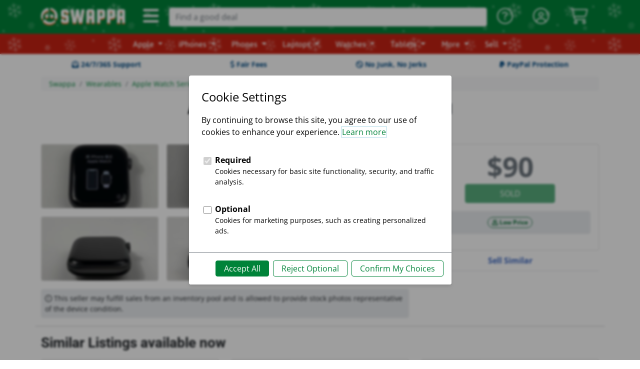

--- FILE ---
content_type: text/html; charset=utf-8
request_url: https://swappa.com/listing/view/LWNY48476
body_size: 25923
content:








<!DOCTYPE html PUBLIC "-//W3C//DTD XHTML 1.1//EN" "http://www.w3.org/TR/xhtml11/DTD/xhtml11.dtd">
<html lang="en-us" xmlns="http://www.w3.org/1999/xhtml" xml:lang="en" xmlns:fb="http://ogp.me/ns/fb#">
<head>

	<title>Apple Watch Series 4 44mm - Unlocked, Gray, A1976 - Cellular, Aluminum - LWNY48476 - Swappa</title>
	<meta name="description" content="For sale: Apple Watch Series 4 44mm - Unlocked, Gray, A1976 - Cellular, Aluminum. Buy listing LWNY48476 for $90 on Swappa." />
	<meta name="keywords" content="Gray Watch Series 4 44mm, Apple Watch Series 4 44mm Gray, Unlocked Watch Series 4 44mm, Apple Watch Series 4 44mm Unlocked, WatchOS Watch Series 4 44mm, Apple Watch Series 4 44mm WatchOS, Apple Watch Series 4 44mm A1976 - Cellular" />
	
	<meta http-equiv="Content-type" content="text/html; charset=utf-8" />
	<meta http-equiv="X-UA-Compatible" content="IE=edge">
	<meta name="viewport" content="width=device-width, minimum-scale=1">
	<meta name="theme-color" content="#008339">
	<meta name="robots" content="max-image-preview:large">
	
	<link rel="shortcut icon" href="https://static.swappa.com/static/images/logos/favicon.png?v=2" title="Favicon" />
	<link rel="icon" href="https://static.swappa.com/static/images/logos/favicon.png?v=2" />
	
	
	
		<meta name="Robots" content="index,follow" />
	

	
	
	<link rel="canonical" href="https://swappa.com/listing/view/LWNY48476" />

	
	<meta name="google-site-verification" content="Av-kMi_k957YyPd7M0I_a2sn1GK4VyF7mEunnOiUacU" />
	
	<meta property="og:app_id" content="128710807156604" />
	<meta property="fb:app_id" content="128710807156604" />
	<meta property="og:site_name" content="Swappa.com" />
	<meta name="twitter:site" content="@swappa" />
	
	
		
		<meta property="og:url" content="https://swappa.com/listing/view/LWNY48476" />
		<meta name=”twitter:url” content="https://swappa.com/listing/view/LWNY48476" />
	

	<meta property="og:type" content="product" />
	<meta property="og:title" content="Apple Watch Series 4 44mm - Unlocked, Gray, A1976 - Cellular, Aluminum For Sale - $90 on Swappa (LWNY48476)" />
	
		<meta property="og:description" content="For sale on Swappa: a gently-used LWNY48476 Apple Watch Series 4 44mm \u002D Unlocked, Gray, A1976 \u002D Cellular, Aluminum for $90. Buy safely on Swappa and save time and money." />
	
	<meta property="og:image" content="https://s3.amazonaws.com/swappa/social/listing/LWNY/LWNY48476_facebook.png?price=90" />
	<meta name="twitter:card" content="photo" />
	<meta name="twitter:title" content="Apple Watch Series 4 44mm - Unlocked, Gray, A1976 - Cellular, Aluminum For Sale - $90 on Swappa (LWNY48476)" />
	
		<meta name="twitter:description" content="For sale on Swappa: Apple Watch Series 4 44mm - Unlocked, Gray, A1976 - Cellular, Aluminum in Good condition for $90. Buy safely on Swappa and save time and money." />
	
	<meta name="twitter:image" content="https://s3.amazonaws.com/swappa/social/listing/LWNY/LWNY48476_twitter.png?price=90" />
	
		
		<meta itemprop="image" content="https://static.swappa.com/images/cache/1e/61/1e61ff9b5c06942fa2bcea62f0c4e31e.png" />
		
	

	
	



<script type="application/ld+json">
{
	"@context": "https://schema.org/",
	"@type": "Product",
	"productID": "LWNY48476",
	"name": "Apple Watch Series 4 44mm \u002D Unlocked, Gray, A1976 \u002D Cellular, Aluminum",
	"image": "https://static.swappa.com/media/product/apple-watch-series-4-44mm/apple-watch-series-4-44mm-15.png",
	"description": "✅ Certified Apple Watch Series 4  44mm  Aluminum Space Gray  🔓 Fully Unlocked  ⭐ Good Condition",
	
		"color": "Gray",
	
	
	
	
	"brand": {
		"@type": "Brand",
		"name": "Apple"
	},
	
	
		
			"aggregateRating": {
				"@type": "AggregateRating",
				"ratingValue": "4.9",
				"reviewCount": "57",
				"worstRating": "1",
				"bestRating": "5"
			},
		
	
	"offers": {
		"@type": "Offer",
		"priceCurrency": "USD",
		"price": "90.00",
		"priceValidUntil": "",
		
			"itemCondition": "https://schema.org/UsedCondition",
		
		
			"availability": "https://schema.org/SoldOut",
		
		"seller": {
			
				"@type": "Organization",
			
			"name": "SmartphonesPLUS",
			"url": "/bp/smartphones-plus-llc"
		},
		"shippingDetails": {
			"@type": "OfferShippingDetails",
			"shippingRate": {
				"@type": "MonetaryAmount",
				"value": 0.00,
				"currency": "USD"
			}
		}
	}
}
</script>


	
	

	
	
	<link rel="stylesheet" href="https://static.swappa.com/static/dist/css/output.dc0ab0f085e6.css" type="text/css">

	
	<style type="text/css">@font-face {font-family:Squada One;font-style:normal;font-weight:400;src:url(/cf-fonts/s/squada-one/5.0.18/latin/400/normal.woff2);unicode-range:U+0000-00FF,U+0131,U+0152-0153,U+02BB-02BC,U+02C6,U+02DA,U+02DC,U+0304,U+0308,U+0329,U+2000-206F,U+2074,U+20AC,U+2122,U+2191,U+2193,U+2212,U+2215,U+FEFF,U+FFFD;font-display:swap;}</style>
	<style type="text/css">@font-face {font-family:Roboto;font-style:normal;font-weight:300;src:url(/cf-fonts/s/roboto/5.0.11/cyrillic/300/normal.woff2);unicode-range:U+0301,U+0400-045F,U+0490-0491,U+04B0-04B1,U+2116;font-display:swap;}@font-face {font-family:Roboto;font-style:normal;font-weight:300;src:url(/cf-fonts/s/roboto/5.0.11/latin/300/normal.woff2);unicode-range:U+0000-00FF,U+0131,U+0152-0153,U+02BB-02BC,U+02C6,U+02DA,U+02DC,U+0304,U+0308,U+0329,U+2000-206F,U+2074,U+20AC,U+2122,U+2191,U+2193,U+2212,U+2215,U+FEFF,U+FFFD;font-display:swap;}@font-face {font-family:Roboto;font-style:normal;font-weight:300;src:url(/cf-fonts/s/roboto/5.0.11/greek-ext/300/normal.woff2);unicode-range:U+1F00-1FFF;font-display:swap;}@font-face {font-family:Roboto;font-style:normal;font-weight:300;src:url(/cf-fonts/s/roboto/5.0.11/vietnamese/300/normal.woff2);unicode-range:U+0102-0103,U+0110-0111,U+0128-0129,U+0168-0169,U+01A0-01A1,U+01AF-01B0,U+0300-0301,U+0303-0304,U+0308-0309,U+0323,U+0329,U+1EA0-1EF9,U+20AB;font-display:swap;}@font-face {font-family:Roboto;font-style:normal;font-weight:300;src:url(/cf-fonts/s/roboto/5.0.11/latin-ext/300/normal.woff2);unicode-range:U+0100-02AF,U+0304,U+0308,U+0329,U+1E00-1E9F,U+1EF2-1EFF,U+2020,U+20A0-20AB,U+20AD-20CF,U+2113,U+2C60-2C7F,U+A720-A7FF;font-display:swap;}@font-face {font-family:Roboto;font-style:normal;font-weight:300;src:url(/cf-fonts/s/roboto/5.0.11/greek/300/normal.woff2);unicode-range:U+0370-03FF;font-display:swap;}@font-face {font-family:Roboto;font-style:normal;font-weight:300;src:url(/cf-fonts/s/roboto/5.0.11/cyrillic-ext/300/normal.woff2);unicode-range:U+0460-052F,U+1C80-1C88,U+20B4,U+2DE0-2DFF,U+A640-A69F,U+FE2E-FE2F;font-display:swap;}@font-face {font-family:Roboto;font-style:normal;font-weight:400;src:url(/cf-fonts/s/roboto/5.0.11/vietnamese/400/normal.woff2);unicode-range:U+0102-0103,U+0110-0111,U+0128-0129,U+0168-0169,U+01A0-01A1,U+01AF-01B0,U+0300-0301,U+0303-0304,U+0308-0309,U+0323,U+0329,U+1EA0-1EF9,U+20AB;font-display:swap;}@font-face {font-family:Roboto;font-style:normal;font-weight:400;src:url(/cf-fonts/s/roboto/5.0.11/greek-ext/400/normal.woff2);unicode-range:U+1F00-1FFF;font-display:swap;}@font-face {font-family:Roboto;font-style:normal;font-weight:400;src:url(/cf-fonts/s/roboto/5.0.11/greek/400/normal.woff2);unicode-range:U+0370-03FF;font-display:swap;}@font-face {font-family:Roboto;font-style:normal;font-weight:400;src:url(/cf-fonts/s/roboto/5.0.11/cyrillic/400/normal.woff2);unicode-range:U+0301,U+0400-045F,U+0490-0491,U+04B0-04B1,U+2116;font-display:swap;}@font-face {font-family:Roboto;font-style:normal;font-weight:400;src:url(/cf-fonts/s/roboto/5.0.11/latin/400/normal.woff2);unicode-range:U+0000-00FF,U+0131,U+0152-0153,U+02BB-02BC,U+02C6,U+02DA,U+02DC,U+0304,U+0308,U+0329,U+2000-206F,U+2074,U+20AC,U+2122,U+2191,U+2193,U+2212,U+2215,U+FEFF,U+FFFD;font-display:swap;}@font-face {font-family:Roboto;font-style:normal;font-weight:400;src:url(/cf-fonts/s/roboto/5.0.11/cyrillic-ext/400/normal.woff2);unicode-range:U+0460-052F,U+1C80-1C88,U+20B4,U+2DE0-2DFF,U+A640-A69F,U+FE2E-FE2F;font-display:swap;}@font-face {font-family:Roboto;font-style:normal;font-weight:400;src:url(/cf-fonts/s/roboto/5.0.11/latin-ext/400/normal.woff2);unicode-range:U+0100-02AF,U+0304,U+0308,U+0329,U+1E00-1E9F,U+1EF2-1EFF,U+2020,U+20A0-20AB,U+20AD-20CF,U+2113,U+2C60-2C7F,U+A720-A7FF;font-display:swap;}@font-face {font-family:Roboto;font-style:normal;font-weight:500;src:url(/cf-fonts/s/roboto/5.0.11/latin-ext/500/normal.woff2);unicode-range:U+0100-02AF,U+0304,U+0308,U+0329,U+1E00-1E9F,U+1EF2-1EFF,U+2020,U+20A0-20AB,U+20AD-20CF,U+2113,U+2C60-2C7F,U+A720-A7FF;font-display:swap;}@font-face {font-family:Roboto;font-style:normal;font-weight:500;src:url(/cf-fonts/s/roboto/5.0.11/vietnamese/500/normal.woff2);unicode-range:U+0102-0103,U+0110-0111,U+0128-0129,U+0168-0169,U+01A0-01A1,U+01AF-01B0,U+0300-0301,U+0303-0304,U+0308-0309,U+0323,U+0329,U+1EA0-1EF9,U+20AB;font-display:swap;}@font-face {font-family:Roboto;font-style:normal;font-weight:500;src:url(/cf-fonts/s/roboto/5.0.11/greek/500/normal.woff2);unicode-range:U+0370-03FF;font-display:swap;}@font-face {font-family:Roboto;font-style:normal;font-weight:500;src:url(/cf-fonts/s/roboto/5.0.11/cyrillic/500/normal.woff2);unicode-range:U+0301,U+0400-045F,U+0490-0491,U+04B0-04B1,U+2116;font-display:swap;}@font-face {font-family:Roboto;font-style:normal;font-weight:500;src:url(/cf-fonts/s/roboto/5.0.11/latin/500/normal.woff2);unicode-range:U+0000-00FF,U+0131,U+0152-0153,U+02BB-02BC,U+02C6,U+02DA,U+02DC,U+0304,U+0308,U+0329,U+2000-206F,U+2074,U+20AC,U+2122,U+2191,U+2193,U+2212,U+2215,U+FEFF,U+FFFD;font-display:swap;}@font-face {font-family:Roboto;font-style:normal;font-weight:500;src:url(/cf-fonts/s/roboto/5.0.11/cyrillic-ext/500/normal.woff2);unicode-range:U+0460-052F,U+1C80-1C88,U+20B4,U+2DE0-2DFF,U+A640-A69F,U+FE2E-FE2F;font-display:swap;}@font-face {font-family:Roboto;font-style:normal;font-weight:500;src:url(/cf-fonts/s/roboto/5.0.11/greek-ext/500/normal.woff2);unicode-range:U+1F00-1FFF;font-display:swap;}@font-face {font-family:Roboto;font-style:normal;font-weight:700;src:url(/cf-fonts/s/roboto/5.0.11/cyrillic/700/normal.woff2);unicode-range:U+0301,U+0400-045F,U+0490-0491,U+04B0-04B1,U+2116;font-display:swap;}@font-face {font-family:Roboto;font-style:normal;font-weight:700;src:url(/cf-fonts/s/roboto/5.0.11/greek-ext/700/normal.woff2);unicode-range:U+1F00-1FFF;font-display:swap;}@font-face {font-family:Roboto;font-style:normal;font-weight:700;src:url(/cf-fonts/s/roboto/5.0.11/greek/700/normal.woff2);unicode-range:U+0370-03FF;font-display:swap;}@font-face {font-family:Roboto;font-style:normal;font-weight:700;src:url(/cf-fonts/s/roboto/5.0.11/latin/700/normal.woff2);unicode-range:U+0000-00FF,U+0131,U+0152-0153,U+02BB-02BC,U+02C6,U+02DA,U+02DC,U+0304,U+0308,U+0329,U+2000-206F,U+2074,U+20AC,U+2122,U+2191,U+2193,U+2212,U+2215,U+FEFF,U+FFFD;font-display:swap;}@font-face {font-family:Roboto;font-style:normal;font-weight:700;src:url(/cf-fonts/s/roboto/5.0.11/vietnamese/700/normal.woff2);unicode-range:U+0102-0103,U+0110-0111,U+0128-0129,U+0168-0169,U+01A0-01A1,U+01AF-01B0,U+0300-0301,U+0303-0304,U+0308-0309,U+0323,U+0329,U+1EA0-1EF9,U+20AB;font-display:swap;}@font-face {font-family:Roboto;font-style:normal;font-weight:700;src:url(/cf-fonts/s/roboto/5.0.11/latin-ext/700/normal.woff2);unicode-range:U+0100-02AF,U+0304,U+0308,U+0329,U+1E00-1E9F,U+1EF2-1EFF,U+2020,U+20A0-20AB,U+20AD-20CF,U+2113,U+2C60-2C7F,U+A720-A7FF;font-display:swap;}@font-face {font-family:Roboto;font-style:normal;font-weight:700;src:url(/cf-fonts/s/roboto/5.0.11/cyrillic-ext/700/normal.woff2);unicode-range:U+0460-052F,U+1C80-1C88,U+20B4,U+2DE0-2DFF,U+A640-A69F,U+FE2E-FE2F;font-display:swap;}@font-face {font-family:Roboto;font-style:normal;font-weight:900;src:url(/cf-fonts/s/roboto/5.0.11/cyrillic/900/normal.woff2);unicode-range:U+0301,U+0400-045F,U+0490-0491,U+04B0-04B1,U+2116;font-display:swap;}@font-face {font-family:Roboto;font-style:normal;font-weight:900;src:url(/cf-fonts/s/roboto/5.0.11/greek/900/normal.woff2);unicode-range:U+0370-03FF;font-display:swap;}@font-face {font-family:Roboto;font-style:normal;font-weight:900;src:url(/cf-fonts/s/roboto/5.0.11/cyrillic-ext/900/normal.woff2);unicode-range:U+0460-052F,U+1C80-1C88,U+20B4,U+2DE0-2DFF,U+A640-A69F,U+FE2E-FE2F;font-display:swap;}@font-face {font-family:Roboto;font-style:normal;font-weight:900;src:url(/cf-fonts/s/roboto/5.0.11/latin-ext/900/normal.woff2);unicode-range:U+0100-02AF,U+0304,U+0308,U+0329,U+1E00-1E9F,U+1EF2-1EFF,U+2020,U+20A0-20AB,U+20AD-20CF,U+2113,U+2C60-2C7F,U+A720-A7FF;font-display:swap;}@font-face {font-family:Roboto;font-style:normal;font-weight:900;src:url(/cf-fonts/s/roboto/5.0.11/vietnamese/900/normal.woff2);unicode-range:U+0102-0103,U+0110-0111,U+0128-0129,U+0168-0169,U+01A0-01A1,U+01AF-01B0,U+0300-0301,U+0303-0304,U+0308-0309,U+0323,U+0329,U+1EA0-1EF9,U+20AB;font-display:swap;}@font-face {font-family:Roboto;font-style:normal;font-weight:900;src:url(/cf-fonts/s/roboto/5.0.11/greek-ext/900/normal.woff2);unicode-range:U+1F00-1FFF;font-display:swap;}@font-face {font-family:Roboto;font-style:normal;font-weight:900;src:url(/cf-fonts/s/roboto/5.0.11/latin/900/normal.woff2);unicode-range:U+0000-00FF,U+0131,U+0152-0153,U+02BB-02BC,U+02C6,U+02DA,U+02DC,U+0304,U+0308,U+0329,U+2000-206F,U+2074,U+20AC,U+2122,U+2191,U+2193,U+2212,U+2215,U+FEFF,U+FFFD;font-display:swap;}</style>
	<style type="text/css">@font-face {font-family:Open Sans;font-style:normal;font-weight:300;src:url(/cf-fonts/s/open-sans/5.0.20/greek-ext/300/normal.woff2);unicode-range:U+1F00-1FFF;font-display:swap;}@font-face {font-family:Open Sans;font-style:normal;font-weight:300;src:url(/cf-fonts/s/open-sans/5.0.20/cyrillic-ext/300/normal.woff2);unicode-range:U+0460-052F,U+1C80-1C88,U+20B4,U+2DE0-2DFF,U+A640-A69F,U+FE2E-FE2F;font-display:swap;}@font-face {font-family:Open Sans;font-style:normal;font-weight:300;src:url(/cf-fonts/s/open-sans/5.0.20/cyrillic/300/normal.woff2);unicode-range:U+0301,U+0400-045F,U+0490-0491,U+04B0-04B1,U+2116;font-display:swap;}@font-face {font-family:Open Sans;font-style:normal;font-weight:300;src:url(/cf-fonts/s/open-sans/5.0.20/vietnamese/300/normal.woff2);unicode-range:U+0102-0103,U+0110-0111,U+0128-0129,U+0168-0169,U+01A0-01A1,U+01AF-01B0,U+0300-0301,U+0303-0304,U+0308-0309,U+0323,U+0329,U+1EA0-1EF9,U+20AB;font-display:swap;}@font-face {font-family:Open Sans;font-style:normal;font-weight:300;src:url(/cf-fonts/s/open-sans/5.0.20/hebrew/300/normal.woff2);unicode-range:U+0590-05FF,U+200C-2010,U+20AA,U+25CC,U+FB1D-FB4F;font-display:swap;}@font-face {font-family:Open Sans;font-style:normal;font-weight:300;src:url(/cf-fonts/s/open-sans/5.0.20/greek/300/normal.woff2);unicode-range:U+0370-03FF;font-display:swap;}@font-face {font-family:Open Sans;font-style:normal;font-weight:300;src:url(/cf-fonts/s/open-sans/5.0.20/latin/300/normal.woff2);unicode-range:U+0000-00FF,U+0131,U+0152-0153,U+02BB-02BC,U+02C6,U+02DA,U+02DC,U+0304,U+0308,U+0329,U+2000-206F,U+2074,U+20AC,U+2122,U+2191,U+2193,U+2212,U+2215,U+FEFF,U+FFFD;font-display:swap;}@font-face {font-family:Open Sans;font-style:normal;font-weight:300;src:url(/cf-fonts/s/open-sans/5.0.20/latin-ext/300/normal.woff2);unicode-range:U+0100-02AF,U+0304,U+0308,U+0329,U+1E00-1E9F,U+1EF2-1EFF,U+2020,U+20A0-20AB,U+20AD-20CF,U+2113,U+2C60-2C7F,U+A720-A7FF;font-display:swap;}@font-face {font-family:Open Sans;font-style:normal;font-weight:400;src:url(/cf-fonts/s/open-sans/5.0.20/greek-ext/400/normal.woff2);unicode-range:U+1F00-1FFF;font-display:swap;}@font-face {font-family:Open Sans;font-style:normal;font-weight:400;src:url(/cf-fonts/s/open-sans/5.0.20/cyrillic/400/normal.woff2);unicode-range:U+0301,U+0400-045F,U+0490-0491,U+04B0-04B1,U+2116;font-display:swap;}@font-face {font-family:Open Sans;font-style:normal;font-weight:400;src:url(/cf-fonts/s/open-sans/5.0.20/latin-ext/400/normal.woff2);unicode-range:U+0100-02AF,U+0304,U+0308,U+0329,U+1E00-1E9F,U+1EF2-1EFF,U+2020,U+20A0-20AB,U+20AD-20CF,U+2113,U+2C60-2C7F,U+A720-A7FF;font-display:swap;}@font-face {font-family:Open Sans;font-style:normal;font-weight:400;src:url(/cf-fonts/s/open-sans/5.0.20/cyrillic-ext/400/normal.woff2);unicode-range:U+0460-052F,U+1C80-1C88,U+20B4,U+2DE0-2DFF,U+A640-A69F,U+FE2E-FE2F;font-display:swap;}@font-face {font-family:Open Sans;font-style:normal;font-weight:400;src:url(/cf-fonts/s/open-sans/5.0.20/vietnamese/400/normal.woff2);unicode-range:U+0102-0103,U+0110-0111,U+0128-0129,U+0168-0169,U+01A0-01A1,U+01AF-01B0,U+0300-0301,U+0303-0304,U+0308-0309,U+0323,U+0329,U+1EA0-1EF9,U+20AB;font-display:swap;}@font-face {font-family:Open Sans;font-style:normal;font-weight:400;src:url(/cf-fonts/s/open-sans/5.0.20/hebrew/400/normal.woff2);unicode-range:U+0590-05FF,U+200C-2010,U+20AA,U+25CC,U+FB1D-FB4F;font-display:swap;}@font-face {font-family:Open Sans;font-style:normal;font-weight:400;src:url(/cf-fonts/s/open-sans/5.0.20/greek/400/normal.woff2);unicode-range:U+0370-03FF;font-display:swap;}@font-face {font-family:Open Sans;font-style:normal;font-weight:400;src:url(/cf-fonts/s/open-sans/5.0.20/latin/400/normal.woff2);unicode-range:U+0000-00FF,U+0131,U+0152-0153,U+02BB-02BC,U+02C6,U+02DA,U+02DC,U+0304,U+0308,U+0329,U+2000-206F,U+2074,U+20AC,U+2122,U+2191,U+2193,U+2212,U+2215,U+FEFF,U+FFFD;font-display:swap;}@font-face {font-family:Open Sans;font-style:normal;font-weight:600;src:url(/cf-fonts/s/open-sans/5.0.20/vietnamese/600/normal.woff2);unicode-range:U+0102-0103,U+0110-0111,U+0128-0129,U+0168-0169,U+01A0-01A1,U+01AF-01B0,U+0300-0301,U+0303-0304,U+0308-0309,U+0323,U+0329,U+1EA0-1EF9,U+20AB;font-display:swap;}@font-face {font-family:Open Sans;font-style:normal;font-weight:600;src:url(/cf-fonts/s/open-sans/5.0.20/latin/600/normal.woff2);unicode-range:U+0000-00FF,U+0131,U+0152-0153,U+02BB-02BC,U+02C6,U+02DA,U+02DC,U+0304,U+0308,U+0329,U+2000-206F,U+2074,U+20AC,U+2122,U+2191,U+2193,U+2212,U+2215,U+FEFF,U+FFFD;font-display:swap;}@font-face {font-family:Open Sans;font-style:normal;font-weight:600;src:url(/cf-fonts/s/open-sans/5.0.20/cyrillic-ext/600/normal.woff2);unicode-range:U+0460-052F,U+1C80-1C88,U+20B4,U+2DE0-2DFF,U+A640-A69F,U+FE2E-FE2F;font-display:swap;}@font-face {font-family:Open Sans;font-style:normal;font-weight:600;src:url(/cf-fonts/s/open-sans/5.0.20/cyrillic/600/normal.woff2);unicode-range:U+0301,U+0400-045F,U+0490-0491,U+04B0-04B1,U+2116;font-display:swap;}@font-face {font-family:Open Sans;font-style:normal;font-weight:600;src:url(/cf-fonts/s/open-sans/5.0.20/greek-ext/600/normal.woff2);unicode-range:U+1F00-1FFF;font-display:swap;}@font-face {font-family:Open Sans;font-style:normal;font-weight:600;src:url(/cf-fonts/s/open-sans/5.0.20/latin-ext/600/normal.woff2);unicode-range:U+0100-02AF,U+0304,U+0308,U+0329,U+1E00-1E9F,U+1EF2-1EFF,U+2020,U+20A0-20AB,U+20AD-20CF,U+2113,U+2C60-2C7F,U+A720-A7FF;font-display:swap;}@font-face {font-family:Open Sans;font-style:normal;font-weight:600;src:url(/cf-fonts/s/open-sans/5.0.20/greek/600/normal.woff2);unicode-range:U+0370-03FF;font-display:swap;}@font-face {font-family:Open Sans;font-style:normal;font-weight:600;src:url(/cf-fonts/s/open-sans/5.0.20/hebrew/600/normal.woff2);unicode-range:U+0590-05FF,U+200C-2010,U+20AA,U+25CC,U+FB1D-FB4F;font-display:swap;}@font-face {font-family:Open Sans;font-style:normal;font-weight:700;src:url(/cf-fonts/s/open-sans/5.0.20/greek-ext/700/normal.woff2);unicode-range:U+1F00-1FFF;font-display:swap;}@font-face {font-family:Open Sans;font-style:normal;font-weight:700;src:url(/cf-fonts/s/open-sans/5.0.20/vietnamese/700/normal.woff2);unicode-range:U+0102-0103,U+0110-0111,U+0128-0129,U+0168-0169,U+01A0-01A1,U+01AF-01B0,U+0300-0301,U+0303-0304,U+0308-0309,U+0323,U+0329,U+1EA0-1EF9,U+20AB;font-display:swap;}@font-face {font-family:Open Sans;font-style:normal;font-weight:700;src:url(/cf-fonts/s/open-sans/5.0.20/cyrillic/700/normal.woff2);unicode-range:U+0301,U+0400-045F,U+0490-0491,U+04B0-04B1,U+2116;font-display:swap;}@font-face {font-family:Open Sans;font-style:normal;font-weight:700;src:url(/cf-fonts/s/open-sans/5.0.20/hebrew/700/normal.woff2);unicode-range:U+0590-05FF,U+200C-2010,U+20AA,U+25CC,U+FB1D-FB4F;font-display:swap;}@font-face {font-family:Open Sans;font-style:normal;font-weight:700;src:url(/cf-fonts/s/open-sans/5.0.20/cyrillic-ext/700/normal.woff2);unicode-range:U+0460-052F,U+1C80-1C88,U+20B4,U+2DE0-2DFF,U+A640-A69F,U+FE2E-FE2F;font-display:swap;}@font-face {font-family:Open Sans;font-style:normal;font-weight:700;src:url(/cf-fonts/s/open-sans/5.0.20/latin/700/normal.woff2);unicode-range:U+0000-00FF,U+0131,U+0152-0153,U+02BB-02BC,U+02C6,U+02DA,U+02DC,U+0304,U+0308,U+0329,U+2000-206F,U+2074,U+20AC,U+2122,U+2191,U+2193,U+2212,U+2215,U+FEFF,U+FFFD;font-display:swap;}@font-face {font-family:Open Sans;font-style:normal;font-weight:700;src:url(/cf-fonts/s/open-sans/5.0.20/greek/700/normal.woff2);unicode-range:U+0370-03FF;font-display:swap;}@font-face {font-family:Open Sans;font-style:normal;font-weight:700;src:url(/cf-fonts/s/open-sans/5.0.20/latin-ext/700/normal.woff2);unicode-range:U+0100-02AF,U+0304,U+0308,U+0329,U+1E00-1E9F,U+1EF2-1EFF,U+2020,U+20A0-20AB,U+20AD-20CF,U+2113,U+2C60-2C7F,U+A720-A7FF;font-display:swap;}@font-face {font-family:Open Sans;font-style:normal;font-weight:800;src:url(/cf-fonts/s/open-sans/5.0.20/greek/800/normal.woff2);unicode-range:U+0370-03FF;font-display:swap;}@font-face {font-family:Open Sans;font-style:normal;font-weight:800;src:url(/cf-fonts/s/open-sans/5.0.20/latin/800/normal.woff2);unicode-range:U+0000-00FF,U+0131,U+0152-0153,U+02BB-02BC,U+02C6,U+02DA,U+02DC,U+0304,U+0308,U+0329,U+2000-206F,U+2074,U+20AC,U+2122,U+2191,U+2193,U+2212,U+2215,U+FEFF,U+FFFD;font-display:swap;}@font-face {font-family:Open Sans;font-style:normal;font-weight:800;src:url(/cf-fonts/s/open-sans/5.0.20/latin-ext/800/normal.woff2);unicode-range:U+0100-02AF,U+0304,U+0308,U+0329,U+1E00-1E9F,U+1EF2-1EFF,U+2020,U+20A0-20AB,U+20AD-20CF,U+2113,U+2C60-2C7F,U+A720-A7FF;font-display:swap;}@font-face {font-family:Open Sans;font-style:normal;font-weight:800;src:url(/cf-fonts/s/open-sans/5.0.20/cyrillic-ext/800/normal.woff2);unicode-range:U+0460-052F,U+1C80-1C88,U+20B4,U+2DE0-2DFF,U+A640-A69F,U+FE2E-FE2F;font-display:swap;}@font-face {font-family:Open Sans;font-style:normal;font-weight:800;src:url(/cf-fonts/s/open-sans/5.0.20/vietnamese/800/normal.woff2);unicode-range:U+0102-0103,U+0110-0111,U+0128-0129,U+0168-0169,U+01A0-01A1,U+01AF-01B0,U+0300-0301,U+0303-0304,U+0308-0309,U+0323,U+0329,U+1EA0-1EF9,U+20AB;font-display:swap;}@font-face {font-family:Open Sans;font-style:normal;font-weight:800;src:url(/cf-fonts/s/open-sans/5.0.20/greek-ext/800/normal.woff2);unicode-range:U+1F00-1FFF;font-display:swap;}@font-face {font-family:Open Sans;font-style:normal;font-weight:800;src:url(/cf-fonts/s/open-sans/5.0.20/hebrew/800/normal.woff2);unicode-range:U+0590-05FF,U+200C-2010,U+20AA,U+25CC,U+FB1D-FB4F;font-display:swap;}@font-face {font-family:Open Sans;font-style:normal;font-weight:800;src:url(/cf-fonts/s/open-sans/5.0.20/cyrillic/800/normal.woff2);unicode-range:U+0301,U+0400-045F,U+0490-0491,U+04B0-04B1,U+2116;font-display:swap;}</style>
	<style type="text/css">@font-face {font-family:Asap;font-style:normal;font-weight:400;src:url(/cf-fonts/s/asap/5.0.18/latin/400/normal.woff2);unicode-range:U+0000-00FF,U+0131,U+0152-0153,U+02BB-02BC,U+02C6,U+02DA,U+02DC,U+0304,U+0308,U+0329,U+2000-206F,U+2074,U+20AC,U+2122,U+2191,U+2193,U+2212,U+2215,U+FEFF,U+FFFD;font-display:swap;}@font-face {font-family:Asap;font-style:normal;font-weight:400;src:url(/cf-fonts/s/asap/5.0.18/latin-ext/400/normal.woff2);unicode-range:U+0100-02AF,U+0304,U+0308,U+0329,U+1E00-1E9F,U+1EF2-1EFF,U+2020,U+20A0-20AB,U+20AD-20CF,U+2113,U+2C60-2C7F,U+A720-A7FF;font-display:swap;}@font-face {font-family:Asap;font-style:normal;font-weight:400;src:url(/cf-fonts/s/asap/5.0.18/vietnamese/400/normal.woff2);unicode-range:U+0102-0103,U+0110-0111,U+0128-0129,U+0168-0169,U+01A0-01A1,U+01AF-01B0,U+0300-0301,U+0303-0304,U+0308-0309,U+0323,U+0329,U+1EA0-1EF9,U+20AB;font-display:swap;}@font-face {font-family:Asap;font-style:normal;font-weight:500;src:url(/cf-fonts/s/asap/5.0.18/latin-ext/500/normal.woff2);unicode-range:U+0100-02AF,U+0304,U+0308,U+0329,U+1E00-1E9F,U+1EF2-1EFF,U+2020,U+20A0-20AB,U+20AD-20CF,U+2113,U+2C60-2C7F,U+A720-A7FF;font-display:swap;}@font-face {font-family:Asap;font-style:normal;font-weight:500;src:url(/cf-fonts/s/asap/5.0.18/latin/500/normal.woff2);unicode-range:U+0000-00FF,U+0131,U+0152-0153,U+02BB-02BC,U+02C6,U+02DA,U+02DC,U+0304,U+0308,U+0329,U+2000-206F,U+2074,U+20AC,U+2122,U+2191,U+2193,U+2212,U+2215,U+FEFF,U+FFFD;font-display:swap;}@font-face {font-family:Asap;font-style:normal;font-weight:500;src:url(/cf-fonts/s/asap/5.0.18/vietnamese/500/normal.woff2);unicode-range:U+0102-0103,U+0110-0111,U+0128-0129,U+0168-0169,U+01A0-01A1,U+01AF-01B0,U+0300-0301,U+0303-0304,U+0308-0309,U+0323,U+0329,U+1EA0-1EF9,U+20AB;font-display:swap;}@font-face {font-family:Asap;font-style:normal;font-weight:600;src:url(/cf-fonts/s/asap/5.0.18/latin/600/normal.woff2);unicode-range:U+0000-00FF,U+0131,U+0152-0153,U+02BB-02BC,U+02C6,U+02DA,U+02DC,U+0304,U+0308,U+0329,U+2000-206F,U+2074,U+20AC,U+2122,U+2191,U+2193,U+2212,U+2215,U+FEFF,U+FFFD;font-display:swap;}@font-face {font-family:Asap;font-style:normal;font-weight:600;src:url(/cf-fonts/s/asap/5.0.18/vietnamese/600/normal.woff2);unicode-range:U+0102-0103,U+0110-0111,U+0128-0129,U+0168-0169,U+01A0-01A1,U+01AF-01B0,U+0300-0301,U+0303-0304,U+0308-0309,U+0323,U+0329,U+1EA0-1EF9,U+20AB;font-display:swap;}@font-face {font-family:Asap;font-style:normal;font-weight:600;src:url(/cf-fonts/s/asap/5.0.18/latin-ext/600/normal.woff2);unicode-range:U+0100-02AF,U+0304,U+0308,U+0329,U+1E00-1E9F,U+1EF2-1EFF,U+2020,U+20A0-20AB,U+20AD-20CF,U+2113,U+2C60-2C7F,U+A720-A7FF;font-display:swap;}@font-face {font-family:Asap;font-style:normal;font-weight:700;src:url(/cf-fonts/s/asap/5.0.18/latin-ext/700/normal.woff2);unicode-range:U+0100-02AF,U+0304,U+0308,U+0329,U+1E00-1E9F,U+1EF2-1EFF,U+2020,U+20A0-20AB,U+20AD-20CF,U+2113,U+2C60-2C7F,U+A720-A7FF;font-display:swap;}@font-face {font-family:Asap;font-style:normal;font-weight:700;src:url(/cf-fonts/s/asap/5.0.18/latin/700/normal.woff2);unicode-range:U+0000-00FF,U+0131,U+0152-0153,U+02BB-02BC,U+02C6,U+02DA,U+02DC,U+0304,U+0308,U+0329,U+2000-206F,U+2074,U+20AC,U+2122,U+2191,U+2193,U+2212,U+2215,U+FEFF,U+FFFD;font-display:swap;}@font-face {font-family:Asap;font-style:normal;font-weight:700;src:url(/cf-fonts/s/asap/5.0.18/vietnamese/700/normal.woff2);unicode-range:U+0102-0103,U+0110-0111,U+0128-0129,U+0168-0169,U+01A0-01A1,U+01AF-01B0,U+0300-0301,U+0303-0304,U+0308-0309,U+0323,U+0329,U+1EA0-1EF9,U+20AB;font-display:swap;}</style>
	
	<link rel="stylesheet" href="https://static.swappa.com/static/vendor/fontawesome-v6/css/all.min.css">
	<!-- update existing v5 CSS to use v6 icons and assets -->
  	<link rel="stylesheet" href="https://static.swappa.com/static/vendor/fontawesome-v6/css/v5-font-face.css" rel="stylesheet" />
	<!-- support v4 icon references/syntax -->
  	<link rel="stylesheet" href="https://static.swappa.com/static/vendor/fontawesome-v6/css/v4-font-face.css" rel="stylesheet" />
	

	<script src="https://js.stripe.com/basil/stripe.js"></script>

	
	
	<script src="https://cdnjs.cloudflare.com/ajax/libs/jquery/3.4.1/jquery.min.js" integrity="sha512-bnIvzh6FU75ZKxp0GXLH9bewza/OIw6dLVh9ICg0gogclmYGguQJWl8U30WpbsGTqbIiAwxTsbe76DErLq5EDQ==" crossorigin="anonymous" referrerpolicy="no-referrer"></script>
	<script src="https://cdnjs.cloudflare.com/ajax/libs/jquery-migrate/3.4.0/jquery-migrate.min.js" integrity="sha512-QDsjSX1mStBIAnNXx31dyvw4wVdHjonOwrkaIhpiIlzqGUCdsI62MwQtHpJF+Npy2SmSlGSROoNWQCOFpqbsOg==" crossorigin="anonymous" referrerpolicy="no-referrer"></script>

	<script defer src="https://cdnjs.cloudflare.com/ajax/libs/htmx/2.0.4/htmx.min.js" integrity="sha512-2kIcAizYXhIn8TzUvqzEDZNuDZ+aW7yE/+f1HJHXFjQcGNfv1kqzJSTBRBSlOgp6B/KZsz1K0a3ZTqP9dnxioQ==" crossorigin="anonymous" referrerpolicy="no-referrer"></script>

	<script>
		function getCookie(name) {
			let cookieValue = null;
			if (document.cookie && document.cookie !== '') {
				const cookies = document.cookie.split(';');
				for (let i = 0; i < cookies.length; i++) {
					const cookie = cookies[i].trim();
					// Does this cookie string begin with the name we want?
					if (cookie.substring(0, name.length + 1) === (name + '=')) {
						cookieValue = decodeURIComponent(cookie.substring(name.length + 1));
						break;
					}
				}
			}
			return cookieValue;
		}
	</script>

	<script type="text/javascript">
		// https://docs.djangoproject.com/en/1.11/ref/csrf/#setting-the-token-on-the-ajax-request
		function csrfSafeMethod(method) {
			// these HTTP methods do not require CSRF protection
			return (/^(GET|HEAD|OPTIONS|TRACE)$/.test(method));
		}
		$.ajaxSetup({
			beforeSend: function(xhr, settings) {
				if (!csrfSafeMethod(settings.type) && !this.crossDomain) {
					xhr.setRequestHeader("X-CSRFToken", "LqK3wRnktbFh7OgVUVmuiqu51IOGrrNAdZnavcA3d7arfSu1ZbFyyEYeGmiSD6Rq");
				}
			}
		});

		const fetchOpts = {
			credentials: "same-origin",
			headers: new Headers({
				"X-CSRFToken": "LqK3wRnktbFh7OgVUVmuiqu51IOGrrNAdZnavcA3d7arfSu1ZbFyyEYeGmiSD6Rq",
				"Accept": "application/json",
				"X-Requested-With": "XMLHttpRequest"
			}),
		}
	</script>
	<meta name="twitter:widgets:csp" content="on">

	<script async src="https://static.swappa.com/static/js/search-base.js"></script>
	<script src="https://static.swappa.com/static/js/nav2.js?20221028"></script>

	
	
		<script src="https://cdn.jsdelivr.net/npm/vue@2.6.11/dist/vue.min.js"></script>
	
	<script type="text/javascript">
		Vue.options.delimiters = ["[[", "]]"]
	</script>
	

	

	
	
	<script>
		window.dataLayer = window.dataLayer || [];
		function gtag() { dataLayer.push(arguments); }

		
		const zarazCookieName = "zaraz-consent";
		const zarazCookie = JSON.parse(getCookie(zarazCookieName));
		if (zarazCookie !== null && zarazCookie.mQfZ) {
			gtag('consent', 'default', {
				// optional
				'ad_user_data': 'granted',
				'ad_personalization': 'granted',
				'ad_storage': 'granted',
				'personalization_storage': 'granted',
				// required
				'analytics_storage': 'granted',
				'functionality_storage': 'granted',
				'security_storage': 'granted',
				'wait_for_update': 500,
			})
		} else {
			gtag('consent', 'default', {
				// optional
				'ad_user_data': 'denied',
				'ad_personalization': 'denied',
				'ad_storage': 'denied',
				'personalization_storage': 'denied',
				// required
				'analytics_storage': 'granted',
				'functionality_storage': 'granted',
				'security_storage': 'granted',
			})
		}
	</script>
	
	<script>(function(w,d,s,l,i){w[l]=w[l]||[];w[l].push({'gtm.start':
	new Date().getTime(),event:'gtm.js'});var f=d.getElementsByTagName(s)[0],
	j=d.createElement(s),dl=l!='dataLayer'?'&l='+l:'';j.async=true;j.src=
	'https://www.googletagmanager.com/gtm.js?id='+i+dl;f.parentNode.insertBefore(j,f);
	})(window,document,'script','dataLayer','GTM-567TNCG');</script>
	
	


	
	

	
	<script async src="https://www.googletagmanager.com/gtag/js?id=G-MV8J4ZYG1Z"></script>
	<script>
		function gtag(){dataLayer.push(arguments);}
		gtag('js', new Date());
		gtag('config', 'G-MV8J4ZYG1Z');
		
		gtag('config', 'UA-501243-21');
		
	</script>
	
	
	<script type="text/javascript">
		var ga_event = function(category, action, label, value, transport) {
			

			
			gtag('event', action, {
				'event_category': category,
				'event_label': label,
				'value': value
			});
			
		};
	</script>

	
	
		
			<script src="https://swappa.com/cdn-cgi/zaraz/i.js" referrerpolicy="origin"></script>
		
		<script>
			$(function () {
				const currentPath = "/listing/view/LWNY48476";
				const disablePaths = ["/policies/cookies"];

				function handleZarazConsentAPIReady() {
					const consentCookie = getCookie(zarazCookieName);
					if (!consentCookie) {
						if (!disablePaths.includes(currentPath)) {
							zaraz.consent.modal = true;
						}
					} else {
						handleZarazConsentChoices();
					}
				}

				if (zaraz.consent?.APIReady) {
					handleZarazConsentAPIReady()
				} else {
					document.addEventListener("zarazConsentAPIReady", handleZarazConsentAPIReady)
				}

				document.addEventListener("zarazConsentChoicesUpdated", handleZarazConsentChoices);

				function handleZarazConsentChoices() {
					const consentChoices = zaraz.consent.getAll();

					

					// required
					
					gtag('consent', 'update', {
						'analytics_storage': 'granted',
						'functionality_storage': 'granted',
						'security_storage': 'granted',
					})
						

					// optional
					if (consentChoices.mQfZ) {
						
						gtag('consent', 'update', {
							'ad_user_data': 'granted',
							'ad_personalization': 'granted',
							'ad_storage': 'granted',
							'personalization_storage': 'granted',
						})
							
					}
				}
			})
		</script>
	
	


	
	
	
		<script>
			const zarazListingProductJSON = {"product_id": "apple-watch-series-4-44mm", "category": "Smartwatch", "name": "Apple Watch Series 4 44mm", "brand": "Apple", "variant": "Apple Watch Series 4 44mm - Unlocked, Gray, A1976 - Cellular, Aluminum", "price": 5.22, "currency": "USD", "value": 5.22, "quantity": 1};
			$(function() {
				zaraz.ecommerce("Product Viewed", zarazListingProductJSON)
				$("#listing_new_comment").on("submit", function() {
					zaraz.track("Comment", zarazListingProductJSON)
				})
				$("#listing_subscribe_btn").on("click", function() {
					zaraz.ecommerce("Product Added to Wishlist", zarazListingProductJSON)
				})
				$(".buy-now-btn").on("click", function() {
					zaraz.ecommerce("Checkout Started", zarazListingProductJSON)
				});
				$("#cart_add_form").on("submit", function() {
					zaraz.ecommerce("Product Added", zarazListingProductJSON)
				});
			})
		</script>
	
	
		<script>
			const listingMetadata = {"item_id": "LWNY48476", "item_name": "Apple Watch Series 4 44mm", "affiliation": "Swappa Website", "item_brand": "Apple", "item_category": "Wearables/Smartwatch", "item_category2": "wearables", "item_category3": "Smartwatch", "item_variant": "apple-watch-series-4-44mm-a1976-aluminum-unlocked-gray", "quantity": 1, "price": "5.22", "index": 0, "item_category4": "WatchOS"};
			const listingSubscribed = "" === "True";
			$(function() {
				gtag("event", "view_item", {
					currency: "USD",
					value: 4,
					items: [
						{
							item_id: "LWNY48476",
							item_name: "Apple Watch Series 4 44mm",
							affiliation: "Swappa Website",
							index: 0,
							item_brand: "Apple",
							item_category: "Wearables/Smartwatch",
							item_category2: "wearables",
							item_category3: "Smartwatch",
							item_category4: "WatchOS",
							item_list_id: "apple-watch-series-4-44mm",
							item_list_name: "Apple Watch Series 4 44mm",
							item_variant: "apple-watch-series-4-44mm-a1976-aluminum-unlocked-gray",
							price: 4,
						}
					]
				})
				$("#listing_new_comment").on("submit", function() {
					gtag("event", "contact", {
						currency: "USD",
						value: listingMetadata.price,
						items: [
							{ item_list_id: "listing_new_comment", item_list_name: "Listing comment", ...listingMetadata }
						],
					});
					if (!listingSubscribed && $("#id_subscribe").is(":checked")) {
						gtag("event", "add_to_wishlist", {
							currency: "USD",
							value: listingMetadata.price,
							items: [
								{ item_list_id: "listing_new_comment", item_list_name: "Listing comment", ...listingMetadata }
							],
						});
					}
				});
				$("#listing_subscribe_btn").on("click", function() {
					gtag("event", "add_to_wishlist", {
						currency: "USD",
						value: listingMetadata.price,
						items: [
							{ item_list_id: "listing_subscribe_btn", item_list_name: "Listing subscribe", ...listingMetadata }
						],
					});
				})
			})
		</script>
	

	

	
		


		
		
	

	
	
	


	
	

	
	
	<script>
	// GA events
	$(function() {
		
		$("#primaryNav a.navbar-brand").on("click", function(e) {
			var title = $(this).attr("title").trim();
			ga_event('Site Nav', 'Brand Click', title, 0, {transport: 'beacon'});
			//e.preventDefault();
		});
		
		$("#primaryNav a.nav-link").on("click", function(e) {
			var title = $(this).attr("title").trim();
			ga_event('Site Nav', 'Icon Click', title, 0, {transport: 'beacon'});
			//e.preventDefault();
		});
		
		$("#secondaryNav a.nav-link").on("click", function(e) {
			var text = $(this).text().trim();
			ga_event('Site Nav', 'Drop Click', text, 0, {transport: 'beacon'});
			//e.preventDefault();
		});
		
	});
	</script>
	

	<style>
	.text-block {
		margin-left: 1rem;
		padding-left: 12px;
		border-left: 4px solid #dee2e6;
		border-radius: 0.3rem;
	}
	.bullets {
		padding-left: 0;
		margin-bottom: 0;
	}
	.bullets li {
		display: inline-block;
	}
	.bullets > li + li {
		padding-left: 0;
	}
	.bullets li::before {
		content: " • ";
	}
	.bullets li:not(:last-child) {
		margin-right: 0.25rem;
	}
	.listing-attribute {
		color: #212529;
		padding: 6px 8px;
	}
	.card-title {
		display: flex;
		align-items: center;
		justify-content: flex-start;
		flex-wrap: wrap;
		margin-bottom: 0.5rem;
	}
	.card-title h2 {
		margin: 0 1rem 0.25rem 0;
	}
	.section-title {
		display: flex;
		align-items: center;
		justify-content: flex-start;
		flex-wrap: wrap;
		margin-bottom: 0;
	}
	.section-title h2, .section-title h3 {
		margin: 0 1rem 0 0;
	}
	.card-footer {
		text-align: center;
	}
	.newlabel {
		color: #212529;
		margin: 0 0.5rem 0.25rem 0;
		padding: 6px 12px;
		border: solid 1px #adb5bd;
		border-radius: 20px;
	}
	.free-shipping-container p {
		margin-bottom: 8px;
	}
	@media (min-width: 992px) {
		.free-shipping-container {
			border-right: 1px solid #dee2e6;
		}
	}
</style>

	
<link type="text/css" rel="stylesheet" href="https://static.swappa.com/static/jquery/lightgallery/css/lightgallery.min.css" />
<script src="https://static.swappa.com/static/jquery/lightgallery/js/lightgallery.min.js"></script>
<script src="https://static.swappa.com/static/jquery/lightgallery/js/lg-zoom.min.js"></script>

<style>
	.lg-video-cont {
		height: 100% !important;
	}
	.lg-video {
		height: 100% !important;
		padding-bottom: 0 !important;
	}
</style>


	
	<!-- TrustBox script -->
	<script type="text/javascript" src="//widget.trustpilot.com/bootstrap/v5/tp.widget.bootstrap.min.js" async></script>
	<!-- End Trustbox script -->
	

	<script>
		$(function() {
			$("#gallery_images").lightGallery({
				selector:"a.lightbox",
				download:false,
				speed:400
			})
		});
	</script>

	<style>
		.strike_price {
			font-size: 32px;
		}
		.text-info:hover {
			color: #2B4F9B !important;
		}
		@media (max-width: 575px) {
			.sticky-fixed {
				position: fixed;
				bottom: 0;
				left: 0;
				width: 100%;
				z-index: 1040;
				margin: 0 !important;
				background-color: #ffffff;
				border-radius: 0;
				box-shadow: 0 -4px 4px -4px rgba(0, 0, 0, 0.3);
			}
		}
	</style>


	

	
	<style>
		#primaryNav .navbar, #mobileNav .navbar {
			background-image: url(https://static.swappa.com/static/images/holidays/navbar_snowflakes_200x67.svg);
			background-repeat: repeat;
			background-size: 200px;
		}
		footer {
			background-image: url(https://static.swappa.com/static/images/holidays/navbar_snowflakes_200x67.svg);
			background-repeat: repeat;
			background-size: 800px;
		}
		#secondaryNav .navbar {
			border-top: 1px solid #655327;
			border-bottom: none;
			background-color: var(--bs-red);
			background-image: url(https://static.swappa.com/static/images/holidays/navbar_snowflakes_200x67.svg);
			background-repeat: repeat;
			background-size: 200px;
		}
		#secondaryNav .navbar a.nav-link {
			color: var(--bs-white);
		}
		#secondaryNav .navbar a.nav-link:hover {
			color: var(--bs-light);
		}
		#secondaryNav .navbar .nav-item .color-orange {
			color: var(--bs-light);
		}
	</style>

</head>

<body class="d-flex flex-column h-100">


	
	
	
		
		<script type="text/javascript">
			var _user_id = '';
			var _session_id = 'd25fbd206cf4463a8514a6d7ac6a51bd';

			var _sift = window._sift = window._sift || [];
			_sift.push(['_setAccount', '477c1b28de']);
			_sift.push(['_setUserId', _user_id]);
			_sift.push(['_setSessionId', _session_id]);
			_sift.push(['_trackPageview']);

			(function () {
				function ls() {
					var e = document.createElement('script');
					e.src = 'https://cdn.sift.com/s.js';
					document.body.appendChild(e);
				}

				if (window.attachEvent) {
					window.attachEvent('onload', ls);
				} else {
					window.addEventListener('load', ls, false);
				}
			})();
		</script>
	








<noscript aria-label="Google Tag Manager">
	<iframe 
		src="https://www.googletagmanager.com/ns.html?id=GTM-567TNCG"
		height="0" 
		width="0" 
		style="display:none;visibility:hidden"
		title="Google Tag Manager"
	>
	</iframe>
</noscript>





<header>
	
	<div class="d-block d-lg-none">
		


<div id="mobileNav">
	<nav class="navbar fixed-top navbar-expand-lg navbar-dark bg-primary" aria-label="Mobile Navigation">
		<div class="container-sm">
			
			<button type="button" class="navbar-toggler" data-bs-toggle="offcanvas" data-bs-target="#slide_menu" aria-controls="navbarSupportedContent" aria-expanded="false" aria-label="Toggle navigation">
				<i class="fas fa-bars"></i>
			</button>
			
			<a href="/" class="navbar-brand" title="Swappa">
				<img src="https://static.swappa.com/static/images/logos/swappa_wordmark_ffffff_drop_e4611b.svg" alt="Swappa Logo" aria-label="Swappa Logo" />
			</a>
			
			<button 
				type="button" 
				class="navbar-toggler" 
				data-bs-toggle="offcanvas" 
				data-bs-target="#slide_search" 
				aria-controls="navbarSupportedContent" 
				aria-expanded="false" 
				aria-label="Search"
			>
				<i class="fas fa-search" aria-hidden="true"></i>
			</button>
		</div>
	</nav>
</div>

	</div>
	
	<div class="d-none d-lg-block">
		


<div id="primaryNav">
	<nav class="navbar fixed-top navbar-expand-lg navbar-dark bg-primary" aria-label="Primary Navigation">
		<div class="container d-block">
			<div class="d-flex gap-3">
				<ul class="navbar-nav" role="presentation">
					
					<li class="nav-item">
						<a href="/" class="navbar-brand d-block text-center pt-2" title="Swappa">
							<img src="https://static.swappa.com/static/images/logos/swappa_wordmark_ffffff_drop_e4611b.svg" alt="Swappa Logo" aria-label="Swappa Logo" />
						</a>
					</li>
					
					<li class="nav-item">
						<a href="/" class="nav-link" title="Menu" data-bs-toggle="offcanvas" data-bs-target="#slide_menu" aria-controls="slide_menu" aria-expanded="false" aria-label="Off Canvas Collapsed Menu">
							<i class="fas fa-bars" aria-hidden="true"></i>
						</a>
					</li>
				</ul>
				<div class="flex-grow-1">
					
					


<script src="https://static.swappa.com/static/jquery/jquery.ba-throttle-debounce.min.js"></script>

<div class="d-flex align-items-center position-relative h-100"
	 id="navbar_search_container"
	 tabindex="0"
	 role="search"
	 aria-label="Swappa search"
>
	<input
		type="search"
		class="form-control"
		id="navbar_search_input"
		name="q"
		placeholder="Find a good deal"
		autocomplete="off"
		aria-labelledby="navbar_search_container"
		aria-controls="navbar_search_results_container"
		aria-owns="navbar_search_results_container"
		data-lpignore="true"
	/>
	<div class="card d-none position-absolute top-100 w-100 p-3 shadow"
		 id="navbar_search_results_container"
		 aria-expanded="false"
		 aria-live="polite"
		 style="max-height: calc(100vh - 85px)"
	>
		<div class="alert alert-danger d-none" id="navbar_search_results_danger_alert" role="alert">Oops! Something went wrong.</div>
		<div class="alert alert-info d-none" id="navbar_search_results_info_alert" role="alert"></div>
		<span class="h5 card-header bg-white d-none" id="navbar_search_results_header"></span>
		<div class="row d-none justify-content-center align-items-center p-2"
			 id="navbar_search_results_spinner"
			 role="alert"
		>
			<div class="col-3 col-xl-2">
				<img class="img-fluid p-2"
					 src="https://static.swappa.com/static/images/misc/swappa_spinner_grey.svg"
					 alt="Swappa spinner"
					 aria-label="Swappa spinner"
				>
			</div>
			<span class="visually-hidden">Loading search results</span>
		</div>
		<ul class="list-group list-group-flush overflow-auto d-none" id="navbar_search_results_list"></ul>
		<div class="card-footer bg-white d-none" id="navbar_search_results_footer">
			<span id="navbar_search_results_count">0</span> results found.
			<a href="#" class="text-decoration-underline" id="navbar_search_results_more">
				See more
			</a>
		</div>
	</div>
</div>

<template id="navbar_search_result_template">
	<li class="list-group-item list-group-item-action position-relative">
		<div class="row">
			<div class="col-2 col-xl-1">
				<div class="d-flex justify-content-center align-items-center h-100">
					<img class="img-fluid align-middle navbar_search_result_template_img"
						 src="https://static.swappa.com/static/images/swappasaurus/searchasaurus100.png"
						 alt="Swappasaurus"
						 aria-label="Swappasaurus"
						 style="max-height: 3.75rem;"
					>
					<i class="fs-2 color-gray navbar_search_result_template_fontawesome" aria-hidden="true"></i>
				</div>
			</div>
			<div class="col-10 col-xl-11">
				<a href="#" class="h5 link-dark stretched-link navbar_search_result_template_title"></a>
				<small class="d-block mb-0 navbar_search_result_template_subtitle"></small>
			</div>
	  </div>
  </li>
</template>

<template id="navbar_search_suggestion_template">
	<li class="list-group-item list-group-item-action position-relative">
		<a href="#" class="link-dark stretched-link navbar_search_suggestion_template_title"></a>
	</li>
</template>

<script>
	const navbarSearchContainer = document.getElementById('navbar_search_container');
	const navbarSearchInputElement = document.getElementById('navbar_search_input');
	const navbarSearchResultsContainer = document.getElementById('navbar_search_results_container');
	const navbarSearchResultsDangerAlert = document.getElementById('navbar_search_results_danger_alert');
	const navbarSearchResultsInfoAlert = document.getElementById('navbar_search_results_info_alert');
	const navbarSearchResultsHeader = document.getElementById('navbar_search_results_header');
	const navbarSearchResultsList = document.getElementById('navbar_search_results_list');
	const navbarSearchResultsFooter = document.getElementById('navbar_search_results_footer');
	const navbarSearchResultsCount = document.getElementById('navbar_search_results_count');
	const navbarSearchResultsMore = document.getElementById('navbar_search_results_more');
	const navbarSearchResultsSpinner = document.getElementById('navbar_search_results_spinner');
	let navbarSearchResultsContainerOpen = false;

	class SearchResultStrategy {
		constructor(path, pageSize=25) {
			this.baseUrl = "https://swappa.com"
			this.path = path
			this.pageSize = pageSize
			this.results = []
			this.count = 0
			this.exLoading = null
			this.isLoading = false
		}

		getSearchParams() {
			return { "page_size": this.pageSize }
		}

		async execute(controller) {
			this.isLoading = true;
			navbarSearchResultsContainer.setAttribute("aria-busy", "true")
			await this.resetResults();
			await this.resetUI();
			await this.fetchResults(controller);
			if (!controller.signal.aborted) {
				await this.renderResults();
			}
			navbarSearchResultsContainer.setAttribute("aria-busy", "false")
			this.isLoading = false;
		}

		resetResults() {
			this.results = [];
			this.count = 0;
			this.exLoading = null;
		}

		resetUI() {
			navbarSearchResultsInfoAlert.classList.add("d-none");
			navbarSearchResultsInfoAlert.innerText = "";
			navbarSearchResultsDangerAlert.classList.add("d-none");
			navbarSearchResultsSpinner.classList.add("d-none");
			navbarSearchResultsHeader.classList.add("d-none");
			navbarSearchResultsHeader.innerText = "";
			navbarSearchResultsList.classList.add("d-none");
			navbarSearchResultsList.innerHTML = "";
			navbarSearchResultsFooter.classList.add("d-none");
			navbarSearchResultsCount.innerText = this.count;
			navbarSearchResultsMore.setAttribute("href", "#");
		}

		async fetchResults(controller) {
			navbarSearchResultsSpinner.classList.remove("d-none");
			const url = new URL(this.path, this.baseUrl, true)
			const params = this.getSearchParams();
			for (const [param, val] of Object.entries(params)) {
				url.searchParams.append(param, val.toString());
			}
			const customFetchOpts = { ...fetchOpts, headers: new Headers(fetchOpts.headers) }
			customFetchOpts.headers.set("Content-Type", "application/json");
			await fetch(url.href, {
				...customFetchOpts,
				method: "GET",
				signal: controller.signal
			})
			.then(res => {
				if (!res.ok) {
					throw new Error("An HTTP error has occurred.")
				}
				return res
			})
			.then(res => res.json())
			.then((data) => {
				this.results = data.results;
				this.count = data.count;
			})
			.catch((err) => {
				if (err.name === "AbortError") {
					return
				}
				this.exLoading = err;
				console.error(err)
			})
		}

		renderResult(data) {
			throw new Error("Subclasses of SearchResultStrategy must implement renderResult(data)")
		}

		renderResults() {
			this.resetUI();
			if (this.exLoading) {
				navbarSearchResultsSpinner.classList.add("d-none");
				navbarSearchResultsDangerAlert.classList.remove("d-none");
			} else if (this.results.length > 0) {
				for (const [index, item] of this.results.entries()) {
					const node = this.renderResult({ ...item, index })
					$(navbarSearchResultsList).append(node);
				}
				navbarSearchResultsSpinner.classList.add("d-none");
				navbarSearchResultsList.classList.remove("d-none");
			} else {
				navbarSearchResultsSpinner.classList.add("d-none");
				navbarSearchResultsInfoAlert.innerText = "No results found.";
				navbarSearchResultsInfoAlert.classList.remove("d-none");
			}
		}

		getResultItemTemplateId(item) {
			return "#navbar_search_default_template"
		}
	}

	class SearchQueryStrategy extends SearchResultStrategy {
		constructor(path, pageSize) {
			super(path, pageSize);
			this.query = "";
		}

		getSearchParams() {
			const params = super.getSearchParams();
			return { ...params, q: this.query }
		}

		async execute(controller, query) {
			this.query = query;
			await super.execute(controller);
		}

		renderResult(data) {
			const template = document.querySelector('#navbar_search_result_template');
			const templateClone = template.content.cloneNode(true);
			const imgEl = templateClone.querySelector('.navbar_search_result_template_img');
			const fontAwesomeEl = templateClone.querySelector('.navbar_search_result_template_fontawesome');
			const titleEl = templateClone.querySelector('.navbar_search_result_template_title');
			const subtitleEl = templateClone.querySelector('.navbar_search_result_template_subtitle');
			titleEl.setAttribute("href", data.url);
			titleEl.innerText = data.name;
			titleEl.dataset.index = data.index;
			titleEl.dataset.kind = data.kind;
			titleEl.dataset.name = data.name;
			titleEl.dataset.slug = data.slug;
			if (data.listing_price_min) {
				titleEl.dataset.listingPriceMin = data.listing_price_min;
			}

			switch (data.kind) {
				case 'blog_post':
					subtitleEl.innerText = "In the Blog";
					fontAwesomeEl.classList.add("fa-regular", "fa-newspaper");
					imgEl.remove();
					break;
				case 'brand':
					subtitleEl.innerText = "In Brands";
					fontAwesomeEl.classList.add("fa-regular", "fa-flag");
					imgEl.remove();
					break;
				case 'carrier':
					subtitleEl.innerText = "In Carriers";
					fontAwesomeEl.classList.add("fa-regular", "fa-tower-cell");
					imgEl.remove();
					break;
				case 'faq_answer':
					subtitleEl.innerText = "In Frequently Asked Questions";
					fontAwesomeEl.classList.add("fa-regular", "fa-square-question");
					imgEl.remove();
					break;
				case 'forum_thread':
					subtitleEl.innerText = "In Forums";
					fontAwesomeEl.classList.add("fa-regular", "fa-messages-question");
					imgEl.remove();
					break;
				case 'product':
				case 'product_sub':
					if (data.listing_price_min) {
						subtitleEl.innerText = `In Products starting at $${data.listing_price_min}`;
					} else {
						subtitleEl.innerText = "In Products";
					}
					if (data.thumb) {
						imgEl.setAttribute("src", data.thumb);
						imgEl.setAttribute("alt", data.name);
						fontAwesomeEl.remove();
					} else {
						fontAwesomeEl.classList.add("fa-regular", "fa-cart-shopping");
						imgEl.remove();
					}
					break;
				case 'product_group':
					subtitleEl.innerText = "In Product Groups";
					fontAwesomeEl.classList.add("fa-regular", "fa-tag");
					imgEl.remove();
					break;
				case 'product_family':
					subtitleEl.innerText = "In Product Families";
					fontAwesomeEl.classList.add("fa-regular", "fa-house-window");
					imgEl.remove();
					break;
				default:
					fontAwesomeEl.remove();
			}
			return templateClone
		}

		renderResults() {
			super.renderResults();

			if (this.count > this.pageSize) {
				navbarSearchResultsCount.innerText = this.count.toLocaleString("en-US");
				const searchUrl = new URL("/search", this.baseUrl, true)
				searchUrl.searchParams.append("q", this.query)
				navbarSearchResultsMore.setAttribute("href", searchUrl.href)
				navbarSearchResultsFooter.classList.remove("d-none");
			}
		}
	}

	class SearchSuggestionStrategy extends SearchResultStrategy {
		renderResult(data) {
			const template = document.querySelector('#navbar_search_suggestion_template');
			const templateClone = template.content.cloneNode(true);
			const titleEl = templateClone.querySelector('.navbar_search_suggestion_template_title');
			titleEl.setAttribute("href", data.url);
			titleEl.innerText = data.term;
			titleEl.dataset.index = data.index;
			titleEl.dataset.term = data.term;
			return templateClone
		}

		renderResults() {
			super.renderResults();

			if (this.results.length) {
				navbarSearchResultsHeader.innerText = "Trending Searches";
				navbarSearchResultsHeader.classList.remove("d-none");
			}
		}

		getResultItemTemplateId(item) {
			return "#navbar_search_suggestion_template"
		}
	}

	class SearchResultContext {
		constructor(strategy) {
			this.strategy = strategy;
			this.controller = undefined;
		}

		async search(query) {
			if (this.controller) {
				// abort existing request to avoid interference with new request
				this.controller.abort();
			}
			this.controller = new AbortController();
			await this.strategy.execute(this.controller, query);
		}
	}

	const searchSuggestionStrategy = new SearchSuggestionStrategy(path="/api/catalog/v1/search/suggestions");
	const searchQueryStrategy = new SearchQueryStrategy(path="/api/catalog/v1/search", pageSize=8);
	const searchResultContext = new SearchResultContext(strategy=searchSuggestionStrategy);

	navbarSearchInputElement.addEventListener("focusin", () => {
		navbarSearchResultsContainer.classList.remove("d-none");
		navbarSearchResultsContainer.setAttribute("aria-expanded", "true");
		navbarSearchResultsContainerOpen = true;

		if (!searchResultContext.strategy.isLoading) {
			if (searchResultContext.strategy instanceof SearchSuggestionStrategy) {
				
				gtag("event", "view_search_results", {
					item_list_id: "navbar_search_results_list",
					item_list_name: "Navbar Search Suggestion",
					items: searchResultContext.strategy.results.map((i, idx) => ({
						item_id: i.id,
						item_name: i.term,
						index: idx,
						quantity: 1
					}))
				});
				
			} else if (searchResultContext.strategy instanceof SearchQueryStrategy) {
				
				gtag("event", "view_search_results", {
					item_list_id: "navbar_search_results_list",
					item_list_name: "Navbar Search Query",
					search_term: searchResultContext.strategy.query,
					items: searchResultContext.strategy.results.map((i, idx) => ({
						item_id: i.slug,
						item_name: i.name,
						kind: i.kind,
						index: idx,
						price: i.listing_price_min,
						quantity: 1
					}))
				});
				
			}
		}
	})

	navbarSearchContainer.addEventListener("focusout", (e) => {
		const innerClick = $(e.relatedTarget).closest($("#navbar_search_container")).length === 1;
		if (!innerClick) {
			navbarSearchResultsContainer.classList.add("d-none");
			navbarSearchResultsContainer.setAttribute("aria-expanded", "false");
			navbarSearchResultsContainerOpen = false;
		}
	})

	navbarSearchResultsList.addEventListener("click", (e) => {
		// GA4
		if (searchResultContext.strategy instanceof SearchSuggestionStrategy) {
			
			gtag("event", "select_item", {
				item_list_id: "navbar_search_results_list",
				item_list_name: "Navbar Search Suggestion",
				items: [{ item_name: e.target.dataset.term, index: e.target.dataset.index }]
			})
			
		} else if (searchResultContext.strategy instanceof SearchQueryStrategy) {
			
			gtag("event", "select_item", {
				item_list_id: "navbar_search_results_list",
				item_list_name: "Navbar Search Query",
				search_term: searchResultContext.strategy.query,
				items: [
					{
						item_id: e.target.dataset.slug,
						item_name: e.target.dataset.name,
						kind: e.target.dataset.kind,
						index: +e.target.dataset.index,
						price: +e.target.dataset.listingPriceMin || null,
						quantity: 1
					}
				]
			});
			
		}
	})

	navbarSearchResultsMore.addEventListener("click", () => {
		
		gtag("event", "select_content", {
			content_type: "Main Search",
		  	content_id: "navbar_search_results_more",
			search_term: searchResultContext.strategy.query
		});
		
	})

	navbarSearchInputElement.addEventListener("focusin", handleSearchEvent, {once: true});

	$(navbarSearchInputElement).on("keyup", function(e) {
		const ignoredKeys = ["ArrowLeft", "ArrowRight", "ArrowUp", "ArrowDown"]
		if (e.key === "Enter") {
			window.location = `/search?q=${navbarSearchInputElement.value.trim()}`;
		} else if (!ignoredKeys.includes(e.key)) {
			debouncedHandleSearchEvent(e);
		}
	})
	navbarSearchInputElement.addEventListener("search", (e) => {
		// handle native behavior of input clearing
		if (e.key === undefined) {
			handleSearchEvent(e)
		}
	})

	const debouncedHandleSearchEvent = $.debounce(500, handleSearchEvent);

	async function handleSearchEvent(e) {
		const previousQuery = searchResultContext.strategy.query
		const query = navbarSearchInputElement.value.trim();
		if (query.length) {
			if (query !== previousQuery) {
				searchResultContext.strategy = searchQueryStrategy;
				await searchResultContext.search(query);

				
				gtag("event", "search", { search_term: query });
				

				if (navbarSearchResultsContainerOpen) {
					
					gtag("event", "view_search_results", {
						item_list_id: "navbar_search_results_list",
						item_list_name: "Navbar Search Query",
						search_term: query,
						items: searchResultContext.strategy.results.map((i, idx) => ({
							item_id: i.slug,
							item_name: i.name,
							kind: i.kind,
							index: idx,
							price: i.listing_price_min,
							quantity: 1
						}))
					});
					
				}
				
				
					const zarazProducts = searchResultContext.strategy.results
						.filter(i => ['product', 'product_sub'].includes(i.kind))
						.map(i => ({ product_id: i.slug, name: i.name, price: 1, value: 1 }))
					if (zarazProducts.length) {
						zaraz.ecommerce("Products Searched", { products: zarazProducts, value: zarazProducts.length, currency: 'USD' })
					}
				

				

				
				
			}
		} else {
			searchResultContext.strategy = searchSuggestionStrategy;
			if (searchResultContext.strategy.results.length) {
				searchResultContext.strategy.renderResults();
			} else {
				await searchResultContext.search();
			}

			if (navbarSearchResultsContainerOpen) {
				
				gtag("event", "view_search_results", {
					item_list_id: "navbar_search_results_list",
					item_list_name: "Navbar Search Suggestion",
					items: searchResultContext.strategy.results.map((i, idx) => ({
						item_id: i.id,
						item_name: i.term,
						index: idx,
						quantity: 1
					}))
				});
				
			}
		}
	}

</script>

				</div>
				<ul class="navbar-nav" role="presentation">
					
					<li class="nav-item">
						<a href="/help" class="nav-link" title="Help" data-bs-toggle="offcanvas" data-bs-target="#slide_help" aria-controls="slide_help" aria-expanded="false" aria-label="FAQ Collapsed Menu">
							<i class="fal fa-circle-question" aria-hidden="true"></i>
						</a>
					</li>
					
					
						<li class="nav-item">
							<a href="/login?next=/listing/view/LWNY48476"
							   class="nav-link"
							   title="Login"
							   aria-label="Swappa Login"
							>
								<i class="fal fa-circle-user" aria-hidden="true"></i>
							</a>
						</li>
					
					
					<li class="nav-item">
						<a href="/cart" class="nav-link position-relative" title="Cart" data-bs-toggle="offcanvas" data-bs-target="#slide_cart" aria-controls="slide_cart" aria-expanded="false" aria-role="img" aria-label="Cart Collapsed Menu">
							
								<i class="fal fa-fw fa-shopping-cart" aria-hidden="true"></i>
							
						</a>
					</li>
				</ul>
			</div>
		</div>
	</nav>
</div>

		

<div id="secondaryNav" class="">
	
	<nav class="navbar navbar-light" aria-label="Secondary Navigation">
		<div class="container-md">
			<ul class="nav m-auto justify-content-center"  role="presentation">
				<li class="nav-item" data-menu-slug="apple">
					<a href="/buy/apple" class="nav-link dropdown-toggle" title="Apple">
						<i class="far fa-apple" aria-hidden="true"></i>
						Apple
					</a>
				</li>
				<li class="nav-item" data-menu-slug="iphones">
					<a href="/buy/iphones" class="nav-link dropdown-toggle" title="iPhone">
						<i class="far fa-apple" aria-hidden="true"></i>
						iPhones
					</a>
				</li>
				<li class="nav-item" data-menu-slug="phones">
					<a href="/buy/phones" class="nav-link dropdown-toggle" title="Phones">
						<i class="far fa-mobile" aria-hidden="true"></i>
						Phones
					</a>
				</li>
				<li class="nav-item" data-menu-slug="laptops">
					<a href="/laptops" class="nav-link dropdown-toggle" title="Laptops">
						<i class="far fa-laptop" aria-hidden="true"></i>
						Laptops
					</a>
				</li>
				
				<li class="nav-item" data-menu-slug="wearables">
					<a href="/buy/smartwatch" class="nav-link dropdown-toggle" title="Smart Watches">
						<i class="fa-regular fa-clock" aria-hidden="true"></i>
						Watches
					</a>
				</li>
				<li class="nav-item" data-menu-slug="tablets">
					<a href="/buy/tablets" class="nav-link dropdown-toggle" title="Tablets">
						<i class="far fa-tablet" aria-hidden="true"></i>
						Tablets
					</a>
				</li>
				<li class="nav-item d-none d-xxl-block" data-menu-slug="gaming">
					<a href="/gaming" class="nav-link dropdown-toggle" title="Gaming">
						<i class="far fa-gamepad" aria-hidden="true"></i>
						Gaming
					</a>
				</li>
				<li class="nav-item" data-menu-slug="more">
					<span class="color-orange dropdown-toggle" role="button">
						More
					</span>
				</li>
				<li class="nav-item" data-menu-slug="sell">
					<a href="/sell" class="nav-link link-info dropdown-toggle">
						<i class="far fa-dollar-sign" aria-hidden="true"></i>
						Sell
					</a>
				</li>
			</ul>
		</div>
	</nav>
</div>

	</div>
</header>



<main class="flex-shrink-0">

<div id="main_container" class="container">

	
	<div class="messages">
	
	</div>
	

	<section id="section_usp_bar_v2">
	
	
	
	<script>
	$(function() {

		$("#usp_bar a.usp_item").on("click", function(e) {
			var text = $(this).text().trim();
			ga_event('USP Bar', 'Click Item', text, 0, {transport: 'beacon'});
            e.preventDefault();
		});

        $("#usp_bar a.usp_item").focusout(function() {
            var mouseout_event = new MouseEvent('mouseout', {
                'view': window,
                'bubbles': true,
                'cancelable': true
            });
            this.dispatchEvent(mouseout_event);
		});

        $("#usp_bar a.usp_item").focusin(function() {
            var mouseover_event = new MouseEvent('mouseover', {
                'view': window,
                'bubbles': true,
                'cancelable': true
            });
            this.dispatchEvent(mouseover_event);
		});

	});
	</script>
	

	<div id="usp_bar" class="usp_bar_slim">
        <div class="row text-center">
            

				
                <div class="col">
                    <a class="usp_item" 
                            data-bs-toggle="popover"
                            data-bs-trigger="hover"
                            data-bs-placement="bottom"
                            title="We’re here to help"
                            href="#usp_bar"
                            role="tooltip"
                            data-bs-content="Our support team typically responds in 20 minutes or less. Really!">
                        <span class="icon">
                            <i class="fas fa-envelope-open-text" aria-hidden="true"></i>
                        </span>
                        <p>24/7/365 Support</p>
                    </a>
                </div>
                <div class="col">
                    <a class="usp_item" 
                            data-bs-toggle="popover"
                            data-bs-trigger="hover"
                            data-bs-placement="bottom"
                            title="Create a listing for free"
                            href="#usp_bar"
                            role="tooltip"
                            data-bs-content="Buyers and sellers pay 3% after it sells. Swappa fees support listing verification, state-of-the-art fraud prevention, and real 24/7/365 support.">
                        <span class="icon">
                            <i class="fas fa-usd" aria-hidden="true"></i>
                        </span>
                        <p>Fair Fees</p>
                    </a>
                </div>
				<div class="col">
					<a class="usp_item"
							data-bs-toggle="popover"
							data-bs-trigger="hover"
							data-bs-placement="bottom"
							title="We prevent scams"
							href="#usp_bar"
							role="tooltip"
							data-bs-content="Real people use powerful AI tools and review individual transactions to combat fraud.">
						<span class="icon">
							<i class="fas fa-ban" aria-hidden="true"></i>
						</span>
						<p>No Junk, No Jerks</p>
					</a>
				</div>
                <div class="d-none d-lg-block col">
                    <a class="usp_item" 
                            data-bs-toggle="popover"
                            data-bs-trigger="hover"
                            data-bs-placement="bottom"
                            title="Buy with confidence"
                            href="#usp_bar"
                            role="tooltip"
                            data-bs-content="We use PayPal because they provide extensive buyer and seller protections. Get what was advertised or get a refund.">
                        <span class="icon">
                            <i class="fa-brands fa-paypal" aria-hidden="true"></i>
                        </span>
                        <p>PayPal Protection</p>
                    </a>
                </div>

			
		</div>
	</div>


	</section>

	
	<section id="section_breadcrumbs">
		
		<nav aria-label="breadcrumb">
	


<ul class="breadcrumb">
	<li class="breadcrumb-item">
		<a href="/">Swappa</a>
	</li>
	<li class="breadcrumb-item">
		<a href="/wearables">
			Wearables
		</a>
	</li>
	
	<li class="breadcrumb-item">
		<a href="/listings/apple-watch-series-4-44mm" title="Shop Apple Watch Series 4 44mm">
			Apple Watch Series 4 44mm
		</a>
	</li>
	
	<li class="breadcrumb-item active" aria-current="page">
		LWNY48476
	</li>
</ul>


</nav>
	</section>
	

	
	<section id="announcements">
	
	
	</section>
	

	
<section id="section_top" class="mb-2">

	

	

	

	<h1 class="mb-2 text-center">
		Apple Watch Series 4 44mm
		
			<small class="text-muted">
				Unlocked
			</small>
		
	</h1>

	<div class="d-flex justify-content-center align-items-center flex-wrap">
	
		<div class="listing-attribute">
			Good
		</div>
	

	

	

	
		<div class="listing-attribute">
			Gray
		</div>
	

	

	
		<div class="listing-attribute">
			A1976 - Cellular
		</div>
	

	

	

	

	
		<div class="listing-attribute">
			Aluminum
		</div>
	

	

	
		<div class="listing-attribute text-orange" title="This listing has been featured by the seller or Swappa.">
			<i class="fas fa-fw fa-star" aria-hidden="true"></i>
			Featured
		</div>
	
	
	
		<div class="listing-attribute text-primary" title="This listing has been sold out.">
			<i class="fas fa-fw fa-gavel" aria-hidden="true"></i>
			Sold
		</div>
	
</div>

</section>


	
	<section id="section_billboard">
	</section>
	

	
<section id="section_main" class="mb-4">

	
	<div class="row mb-3 gy-2">
	
		<div class="col-lg-8">
			


<style>
	#lg-counter {
		color: #fff !important;
		position: fixed;
		bottom: 15px;
		left: 50%;
		transform: translateX(-50%);
		background-color: rgba(0,0,0,.45);
		text-align: center;
		padding: 8px 10px 9px !important;
		border-radius: 2px;
		font-weight: bold;
	}
	.lg-toolbar {
		background-color: rgba(0,0,0,.65) !important;
	}
	.lg-icon {
		color: #fff !important;
	}
</style>
<script>
	$(function () {
		const userMediaSection = document.getElementById("section_pictures");

		userMediaSection.addEventListener("submit", (e) => {
			if (e.submitter.name === "action" && e.submitter.value === "Remove") {
				e.preventDefault();
				if (confirm("Are you sure you want to delete this media?")) {
					const form = e.submitter.closest('form');
					const input = document.createElement('input');
					input.type = "hidden";
					input.name = e.submitter.name;
					input.value = e.submitter.value;
					form.appendChild(input);
					form.submit();
				}
			}
		})
	});
</script>
<section id="section_pictures">
	<div id="gallery_images" class="row g-3 mb-3">
	
		
			
				<div class="col-6 col-sm-4 ">
					
						
							
								<div class="card overflow-hidden h-100">
									<div class="card-body p-0">
										<div class="position-relative">
											
												<img class="img-fluid" src="https://static.swappa.com/images/cache/83/22/8322308b72d0981207ad33748edb94f2.jpg" alt="Good
													Apple Watch Series 4 44mm - Unlocked, Gray, A1976 - Cellular, Aluminum, photo 1 of 6"
													style="" />
											
											<a href="https://static.swappa.com/media/listing/LWNY48476/LWceUnaU.jpg" class="lightbox stretched-link"
											   aria-label="Product Photo 1"
											>
												<span class="visually-hidden">Image 1</span>
											</a>
										</div>
									</div>
									
								</div>
							
						
					
				</div>
			
		
			
				<div class="col-6 col-sm-4 ">
					
						
							
								<div class="card overflow-hidden h-100">
									<div class="card-body p-0">
										<div class="position-relative">
											
												<img class="img-fluid" src="https://static.swappa.com/images/cache/1a/14/1a141b300f11f87e6d96cb36cde30a8c.jpg" alt="Good
													Apple Watch Series 4 44mm - Unlocked, Gray, A1976 - Cellular, Aluminum, photo 2 of 6"
													style="" />
											
											<a href="https://static.swappa.com/media/listing/LWNY48476/kKNtXzHx.jpg" class="lightbox stretched-link"
											   aria-label="Product Photo 2"
											>
												<span class="visually-hidden">Image 2</span>
											</a>
										</div>
									</div>
									
								</div>
							
						
					
				</div>
			
		
			
				<div class="col-6 col-sm-4 ">
					
						
							
								<div class="card overflow-hidden h-100">
									<div class="card-body p-0">
										<div class="position-relative">
											
												<img class="img-fluid" src="https://static.swappa.com/images/cache/aa/ed/aaed7f99394ea9d9be2186f53298dae1.jpg" alt="Good
													Apple Watch Series 4 44mm - Unlocked, Gray, A1976 - Cellular, Aluminum, photo 3 of 6"
													style="" />
											
											<a href="https://static.swappa.com/media/listing/LWNY48476/PLfGUvMo.jpg" class="lightbox stretched-link"
											   aria-label="Product Photo 3"
											>
												<span class="visually-hidden">Image 3</span>
											</a>
										</div>
									</div>
									
								</div>
							
						
					
				</div>
			
		
			
				<div class="col-6 col-sm-4 ">
					
						
							
								<div class="card overflow-hidden h-100">
									<div class="card-body p-0">
										<div class="position-relative">
											
												<img class="img-fluid" src="https://static.swappa.com/images/cache/02/35/02357a20dff86bc17b3464e08eb37a82.jpg" alt="Good
													Apple Watch Series 4 44mm - Unlocked, Gray, A1976 - Cellular, Aluminum, photo 4 of 6"
													style="" />
											
											<a href="https://static.swappa.com/media/listing/LWNY48476/qhcGYbgz.jpg" class="lightbox stretched-link"
											   aria-label="Product Photo 4"
											>
												<span class="visually-hidden">Image 4</span>
											</a>
										</div>
									</div>
									
								</div>
							
						
					
				</div>
			
		
			
				<div class="col-6 col-sm-4 ">
					
						
							
								<div class="card overflow-hidden h-100">
									<div class="card-body p-0">
										<div class="position-relative">
											
												<img class="img-fluid" src="https://static.swappa.com/images/cache/86/8c/868c76175b791e8ec7d3a552add8f374.jpg" alt="Good
													Apple Watch Series 4 44mm - Unlocked, Gray, A1976 - Cellular, Aluminum, photo 5 of 6"
													style="" />
											
											<a href="https://static.swappa.com/media/listing/LWNY48476/UJubLlAU.jpg" class="lightbox stretched-link"
											   aria-label="Product Photo 5"
											>
												<span class="visually-hidden">Image 5</span>
											</a>
										</div>
									</div>
									
								</div>
							
						
					
				</div>
			
		
			
				<div class="col-6 col-sm-4 ">
					
						
							
								<div class="card overflow-hidden h-100">
									<div class="card-body p-0">
										<div class="position-relative">
											
												<img class="img-fluid" src="https://static.swappa.com/images/cache/47/98/479817be7e1cc74819701b8e3bf3fd49.jpg" alt="Good
													Apple Watch Series 4 44mm - Unlocked, Gray, A1976 - Cellular, Aluminum, photo 6 of 6"
													style="" />
											
											<a href="https://static.swappa.com/media/listing/LWNY48476/RbTuoUpV.jpg" class="lightbox stretched-link"
											   aria-label="Product Photo 6"
											>
												<span class="visually-hidden">Image 6</span>
											</a>
										</div>
									</div>
									
								</div>
							
						
					
				</div>
			
		
	
	</div>
</section>

			
				<div class="photo-disclaimer p-2">
					<i class="far fa-circle-exclamation"></i>
					This seller may fulfill sales from an inventory pool and is allowed to provide stock photos representative of the device condition.
				</div>
			
		</div>
	

		<div class="col-lg-4">
			<div class="card ">
				<div class="card-body position-relative">
					<div class="buy-container-extended ">
						<div class="d-flex justify-content-center align-items-center mb-2">
							<div class="listing_price text-muted">
								$90
							</div>

							
							
							
						</div>

						<div class="d-flex justify-content-center mb-2">
							

							<div>
								
									<div class="btn btn-primary disabled" style="width: 180px;">
										
											SOLD
										
									</div>
								
							</div>
						</div>

						<div class="d-none d-sm-block mb-2">
							

<div class="card bg-gray-200 border-0 my-3">
	<div class="card-body p-2 d-flex justify-content-center align-items-center flex-wrap">
		
		<div class="badge rounded-pill m-1" style="color: #00692E; border: 1px solid #00692E !important">
			<i class="fad fa-circle-dollar-to-slot"></i>
			Low Price
		</div>
		
	</div>
</div>


						</div>
					
						

						
					</div>

					
				</div>
			</div>
		
			<div class="d-sm-none">
				

<div class="card bg-gray-200 border-0 my-3">
	<div class="card-body p-2 d-flex justify-content-center align-items-center flex-wrap">
		
		<div class="badge rounded-pill m-1" style="color: #00692E; border: 1px solid #00692E !important">
			<i class="fad fa-circle-dollar-to-slot"></i>
			Low Price
		</div>
		
	</div>
</div>


			</div>

			<div class="card border-0 border-bottom rounded-0">
				<div class="card-body p-2 text-center">
					<a class="text-info fw-bold" rel="nofollow"
						href="/listing/new/apple-watch-series-4-44mm?listing=LWNY48476&similar=true">
						Sell Similar
					</a>
				</div>
			</div>
		</div>
	</div>

	
	
		<div class="row">
	<hr>
	<div class="col-12">
		<h2>Similar Listings available now</h2>

		<div class="row">
		
			<div class="col-sm-12 col-lg-4">
				



<a class="card card_listing_preview overflow-hidden mb-3"
	aria-label="Listing LZEQ99268"
	href="/listing/view/LZEQ99268">
	<div class="row gx-2">
		<div class="col-4 d-flex align-items-center justify-content-center bg-light" style="min-height: 100px;">
			<div class="listing_image p-1">
			
				<img class="img-fluid rounded" src="https://static.swappa.com/images/cache/f8/39/f839815a4c7219898119d2a4387ba50e.jpg" alt="Apple Watch Series 4 44mm" />
			
			</div>
		</div>
		<div class="col-8">
			<div class="row">
				<div class="col-12">
					<div class="seller_preview d-flex align-items-center overflow-hidden pt-2">
						<div class="seller_image d-grid flex-shrink-0 me-2">
						
							<img class="circle_image" src="https://static.swappa.com/images/cache/6a/97/6a97a424840c7999b145571dc519b86f.jpg" alt="Wireless Source" />
						
						</div>
						<div class="flex-grow-1">
							<span class="seller_name text-nowrap text-dark">
								Wireless Source
							</span>
							
							<div class="seller_info text-nowrap">
								
									<span id="stars-swappa" class="stars" data-value="4.5"></span>
									<sup>2374</sup>
								
							</div>
							<div class="seller_info text-muted text-nowrap">
								Los Angeles, CA
							</div>
						</div>
					</div>
				</div>
				<div class="col-12">
					<div class="d-flex flex-fill align-items-center py-1 me-2">
						<div class="seller_icons d-flex">
						
						
						
							<i class="fas fa-fw fa-building" role="img" aria-label="Enterprise Seller"></i>
						
						
						</div>
						<div class="d-flex justify-content-end flex-grow-1">
							<span class="listing_price">
								$113
							</span>
						</div>
					</div>
				</div>
			</div>
		</div>
		<div class="col-12 mx-1">
			<ul class="bullets m-1">
				<li class="text-dark">Mint</li>
			
				<li class="text-muted">Unlocked</li>
			
			
				<li class="text-dark">Black</li>
			
			
			
			
			
				<li class="text-dark">Stainless</li>
			
			
				<li class="text-dark">A1976 - Cellular</li>
			
			</ul>

			
				
				<div class="headline m-1 text-start text-muted text-truncate">
					🚚Fast Shipping ✔️90 Day Warranty 🔌Adapter + Cable 💼Enterprise Seller
				</div>
				
			
		</div>
	</div>
</a>


			</div>
		
			<div class="col-sm-12 col-lg-4">
				



<a class="card card_listing_preview overflow-hidden mb-3"
	aria-label="Listing LZNH47720"
	href="/listing/view/LZNH47720">
	<div class="row gx-2">
		<div class="col-4 d-flex align-items-center justify-content-center bg-light" style="min-height: 100px;">
			<div class="listing_image p-1">
			
				<img class="img-fluid rounded" src="https://static.swappa.com/images/cache/96/b8/96b8c5ece502a207c832a6f3a6da1ddf.jpg" alt="Apple Watch Series 4 44mm" />
			
			</div>
		</div>
		<div class="col-8">
			<div class="row">
				<div class="col-12">
					<div class="seller_preview d-flex align-items-center overflow-hidden pt-2">
						<div class="seller_image d-grid flex-shrink-0 me-2">
						
							<img class="circle_image" src="https://static.swappa.com/images/cache/d7/51/d751ce342127e7695286b4eb183064da.png" alt="Ben G." />
						
						</div>
						<div class="flex-grow-1">
							<span class="seller_name text-nowrap text-dark">
								Ben G.
							</span>
							
							<div class="seller_info text-nowrap">
								
									<span id="stars-swappa" class="stars" data-value="5.0"></span>
									<sup>1</sup>
								
							</div>
							<div class="seller_info text-muted text-nowrap">
								San Diego, CA
							</div>
						</div>
					</div>
				</div>
				<div class="col-12">
					<div class="d-flex flex-fill align-items-center py-1 me-2">
						<div class="seller_icons d-flex">
						
						
						
						
						</div>
						<div class="d-flex justify-content-end flex-grow-1">
							<span class="listing_price">
								$215
							</span>
						</div>
					</div>
				</div>
			</div>
		</div>
		<div class="col-12 mx-1">
			<ul class="bullets m-1">
				<li class="text-dark">Mint</li>
			
				<li class="text-muted">Unlocked</li>
			
			
				<li class="text-dark">Gray</li>
			
			
			
			
			
				<li class="text-dark">Aluminum</li>
			
			
				<li class="text-dark">A1976 - Cellular</li>
			
			</ul>

			
				
				<div class="headline m-1 text-start text-muted text-truncate">
					NEW Apple Watch 4 Cellular 44mm replaced by Apple NEVER WORN
				</div>
				
			
		</div>
	</div>
</a>


			</div>
		
			<div class="col-sm-12 col-lg-4">
				



<a class="card card_listing_preview overflow-hidden mb-3"
	aria-label="Listing LZGV08010"
	href="/listing/view/LZGV08010">
	<div class="row gx-2">
		<div class="col-4 d-flex align-items-center justify-content-center bg-light" style="min-height: 100px;">
			<div class="listing_image p-1">
			
				<img class="img-fluid rounded" src="https://static.swappa.com/images/cache/51/bb/51bb506c1d1bd0b485ca02ac9a5775bc.jpg" alt="Apple Watch Series 4 44mm" />
			
			</div>
		</div>
		<div class="col-8">
			<div class="row">
				<div class="col-12">
					<div class="seller_preview d-flex align-items-center overflow-hidden pt-2">
						<div class="seller_image d-grid flex-shrink-0 me-2">
						
							<img class="circle_image" src="https://static.swappa.com/images/cache/6a/97/6a97a424840c7999b145571dc519b86f.jpg" alt="Wireless Source" />
						
						</div>
						<div class="flex-grow-1">
							<span class="seller_name text-nowrap text-dark">
								Wireless Source
							</span>
							
							<div class="seller_info text-nowrap">
								
									<span id="stars-swappa" class="stars" data-value="4.5"></span>
									<sup>2374</sup>
								
							</div>
							<div class="seller_info text-muted text-nowrap">
								Los Angeles, CA
							</div>
						</div>
					</div>
				</div>
				<div class="col-12">
					<div class="d-flex flex-fill align-items-center py-1 me-2">
						<div class="seller_icons d-flex">
						
						
						
							<i class="fas fa-fw fa-building" role="img" aria-label="Enterprise Seller"></i>
						
						
						</div>
						<div class="d-flex justify-content-end flex-grow-1">
							<span class="listing_price">
								$514
							</span>
						</div>
					</div>
				</div>
			</div>
		</div>
		<div class="col-12 mx-1">
			<ul class="bullets m-1">
				<li class="text-dark">Fair</li>
			
				<li class="text-muted">Unlocked</li>
			
			
				<li class="text-dark">Black</li>
			
			
			
			
			
				<li class="text-dark">Stainless</li>
			
			
				<li class="text-dark">A1976 - Cellular</li>
			
			</ul>

			
				
				<div class="headline m-1 text-start text-muted text-truncate">
					🚚Fast Shipping ✔️90 Day Warranty 🔌Adapter + Cable 💼Enterprise Seller
				</div>
				
			
		</div>
	</div>
</a>


			</div>
		
		</div>
	</div>
	<hr>
</div>

	

	<div class="row">

		
		
		<div class="col-lg-8 col-lg-offset-2 mb-3">
			<div class="card">
				<div class="card-body">
					<div class="card-title">
						<h2>Carrier</h2>
						<div class="newlabel">
							Unlocked
						</div>
						
					</div>

					



	<h3 class="mb-1">Carrier Compatibility</h3>
	
		<ul class="bullets">
		
			<li>Unlocked</li>
		
			<li>Cricket</li>
		
			<li>Ting</li>
		
		</ul>
	







				</div>
				<div class="card-footer">
					<a href="#offcanvasListings" class="link-pink" role="button" data-bs-toggle="offcanvas" aria-controls="offcanvasListings">
						Other Unlocked listings
						<i class="fal fa-angles-right" aria-hidden="true"></i>
					</a>
				</div>
			</div>
		</div>
		

		
		<div class="col-lg-8 col-lg-offset-2 mb-3">
			<div class="card">
				<div class="card-body">
					<div class="card-title">
						<h2>Condition</h2>
						<div class="newlabel">
							Good
						</div>
						
							<div class="badge rounded-pill bg-light text-info border border-info px-3 ms-2">
								<i class="far fa-battery-bolt"></i>
								Battery Health 80%
							</div>
						
					</div>

					




<ul>

	<li>Excellent condition, minor wear and tear</li>

	<li>Power cord/charger included (when included with the original retail packaging)</li>

	<li>Retail packaging and manuals not required</li>

</ul>


	<h3 class="mb-2">
		Damage Description
	</h3>
	<div class="text-block mb-3 fw-light">
		<p>Good Condition - Shows light signs of use. There are a few light scratches or marks. All functions are tested and fully functional.</p>
	</div>




<p class="text-muted mb-0">
	<i class="fas fa-fw fa-circle-info"></i>
	
		All devices must be fully functional and meet
	
	<a href="/faq/general/listing-device-criteria" target="_blank">
		our criteria for sale
	</a>
</p>


				</div>
				<div class="card-footer">
					<a href="#offcanvasListings" class="link-pink" role="button" data-bs-toggle="offcanvas" aria-controls="offcanvasListings">
						Similar listings
						<i class="fal fa-angles-right" aria-hidden="true"></i>
					</a>
				</div>
			</div>
		</div>

		
		<div class="col-lg-8 col-lg-offset-2 mb-3">
			<div class="card">
				<div class="card-body">
					<div class="d-flex flex-wrap justify-content-between align-items-center h-100">
	<div class="d-flex justify-content-start">
		<div class="me-2">
			<a href="/bp/smartphones-plus-llc">
				<img class="rounded-circle" src="https://static.swappa.com/images/cache/ca/8b/ca8bfcf6222a277121fe49db3b0a793b.jpg" alt="SmartphonesPLUS" height="50" width="50" />
			</a>
		</div>
		<div>
			<a href="/bp/smartphones-plus-llc">
				SmartphonesPLUS
			</a>
			
			<div class="text-nowrap">
				
				
					<span class="stars text-success" data-value="5.0"></span>
					<sup>1807</sup>
				
				
			</div>
		</div>
	</div>
	<div class="fs-sm">
		<ul class="mb-0">
			<li>
				Member since 03/28/2018
			</li>
			<li>
				Listings: 7633 total<span class="d-none d-md-inline">,
				350 active</span>
			</li>
		</ul>
	</div>
	<div class="d-none d-sm-block text-trusted">
		
			<i class="fas fa-building" role="img" aria-label="Enterprise Seller"></i>
			Enterprise Seller <br>
		
		
	</div>
</div>

				</div>
				<div class="card-footer">
					<a href="#offcanvasListings" class="link-pink" role="button" data-bs-toggle="offcanvas" aria-controls="offcanvasListings">
						Other sellers
						<i class="fal fa-angles-right" aria-hidden="true"></i>
					</a>
				</div>
			</div>
		</div>

		
		<div class="col-lg-8 col-lg-offset-2 mb-3">
			<div class="card">
				<div class="card-body">
					





					<h2 class="card-title">
						✅ Certified Apple Watch Series 4  44mm  Aluminum Space Gray  🔓 Fully Unlocked  ⭐ Good Condition
					</h2>

					


<div class="text-block fw-light">
	
		<p>Item Condition &amp; Description</p>

<p>Good Condition - Shows light signs of use. There are a few light scratches or marks. All functions are tested and fully functional.</p>
	
	
		<p>Each of our devices is guaranteed to have at least 80% battery health, and many are shipped with an even higher percentage.</p>

<p>Certain devices may have been professional refurbished with replacement parts. On Apple devices, there will be a notification about the replacement part. For more information about this, please reference this article on Apple&#x27;s website: https://support.apple.com/en-us/HT212878</p>

<p>What&#x27;s Included With My Purchase?</p>

<p>- The device<br>- A charger will be sent for items where required. Please check the &quot;Condition&quot; section above!<br>- The item does NOT include the original box or SIM card<br>- 30-day warranty for manufacturer defects with shipping included</p>

<p>Please inspect your device as soon as your receive it so that we may resolve any issues within the 30-day return warranty window. If your device is damaged during shipment, alert us within 24 hours of receiving the item. </p>

<p>If you wish to cancel an order for buyer&#x27;s remorse or return a fully functional device within the 30 days for any reason, a 4% restocking fee will be applied on non-defective device returns and refunds. Orders that are cancelled due to having an incorrect address will also be charged a 4% restocking fee. </p>

<p>Questions or Concerns?</p>

<p>Feel free to contact us on your sales page with any questions! We are open Monday - Friday 8:00 am - 4:00 pm CST. We&#x27;ll get back to you as soon as we can!</p>

<p>All of our devices are tested with the industry-leading Phonecheck software, allowing you to purchase one of our devices with confidence and peace of mind. Not satisfied with your device, or having an issue? Let us know, and we&#x27;ll do everything we can to help!</p>

<p>All of our items come with a 30 day money back guarantee. Each device has been thoroughly tested, cleaned, and Phonecheck certified.</p>

<p>There is no charging cable or adapter included with the purchase unless shown in the photo or stated otherwise.</p>
	
</div>



<hr />
<div class="d-flex flex-wrap justify-content-center align-items-center">
	
		
			Please note that comments are disabled for
			enterprise
			seller listings at this time.
		
	
</div>

				</div>
				<div class="card-footer p-1 d-flex flex-wrap justify-content-around align-items-center">
					<span class="m-1">
						<i class="far fa-calendar-day"></i>
						Created Dec 29, 2022
					</span>

					
						<span class="m-1">
							<i class="far fa-calendar-arrow-up"></i>
							Updated Dec 9, 2025
						</span>
					
					
				</div>
			</div>
		</div>

		
		<div class="col-lg-8 col-lg-offset-2 mb-3">
	<div class="card">
		<div class="card-body">
			<div class="section-title">
				<h3>Shipping &amp; Handling</h3>
				<a href="/policies#fulfillment" target="_blank">
					Shipping Policies
				</a>
			</div>
			<hr>
			<div class="row">
				<div class="col-lg-4 text-center free-shipping-container">
					<p><i class="fas fa-truck"></i></p>
					<p>Standard Shipping</p>
					<p>
						<strong>
							
								Free
							
						</strong>
					</p>
					<hr class="d-block d-lg-none" />
				</div>
				<div class="col-lg-8">
					<ul class="mb-0">
						<li>Ships from Cedar Rapids, IA</li>
						<li>Ships with Tracking & Insurance</li>
						<li>Ships in 2 business days or less</li>
						<li>
							Seller not required to ship internationally
							
						</li>
					</ul>
				</div>
			</div>
			<hr>

			
				<div class="text-block mt-3 fw-light">
					<p>Free USPS Standard Shipping included on all orders to all 50 states.</p>

<p>All orders are shipped out within 24 business hours. A signature may be required for certain packages.</p>

<p>If your order is made on Saturday or Sunday, it will ship out on Monday (Holidays excluded). Expect to receive your package within 2 - 5 business days. We DO NOT ship to any address other than the one specified at check out. Faster shipping methods are available for an additional fee at checkout. We are not responsible for any delivery delays that may occur. </p>

<p>If you are returning the item for any reason there is no refund for upgraded shipping methods paid for during checkout as this is an optional service. </p>

<p>Any items shipped to a freight forwarding or international mail forwarding boxes will only be delivered to the address requested at checkout. We are not responsible for the freight forwarding or international mail forwarding company getting the package to you. We will not be liable for the item after it has been delivered to the confirmed address.</p>
				</div>
			

		</div>
	</div>
</div>


		

		
		<div class="col-lg-8 col-lg-offset-2 mb-3">
	<div class="card">
		<div class="card-body">
			<div class="section-title">
				<h3>Returns &amp; Refunds</h3>
				<a href="/policies/returns-and-refunds" target="_blank" title="Policies for Returns and Refunds">
					Return Policies
				</a>
			</div>
			<hr>
			<ul class="text-muted">
				<li>
					Eligible for
					<a href="https://www.paypal.com/us/webapps/mpp/paypal-safety-and-security" target="_blank" rel="nofollow">
						PayPal Purchase Protection</a>, so you get what you paid for
				</li>
				<li>
					Items received not as described shall be returned to the seller for a prompt refund
				</li>
			</ul>

			
				All seller return policies are based on the pre-condition that the
				item is received as advertised and
				<a href="/policies/returns-and-refunds" target="_blank" title="Policies for Returns and Refunds">
					in accordance with Swappa policies</a>.
				<hr>
				<div class="text-block mt-3 fw-light">
					<p>All of our items come with a 30 day money back guarantee. Please inspect your device as soon as your receive it so that we may resolve any issues within the 30-day return warranty window. If your device is damaged during shipment, alert us within 24 hours of receiving the item. </p>

<p>Our 30-day warranty covers:<br>- Manufacturer defects<br>- Item received significantly not as described</p>

<p>If you wish to return a fully functional device within the 30 days for any reason, a 4% restocking fee will be applied on non-defective device returns and refunds. Orders that are cancelled due to having an incorrect address will also be charged a 4% restocking fee. </p>

<p>If within the 30 day warranty there is a problem with your order please contact us with the specific reason for return. We will cover the return shipping costs. All items must be returned the exact same way they were receive. </p>

<p>As we pride ourselves on customer service, please contact us before leaving any feedback so we can help resolve any issues!</p>
				</div>
			
		</div>
	</div>
</div>


		
		

	</div>
</section>


	
<section id="section_more">
	

	
	<div style="margin-bottom: 20px;">
		<!-- TrustBox widget - Carousel -->
		<div class="trustpilot-widget" data-locale="en-US" data-template-id="53aa8912dec7e10d38f59f36" data-businessunit-id="5a70963080a9d9000122f85c" data-style-height="130px" data-style-width="100%" data-theme="light" data-stars="5" data-schema-type="Organization">
		<a href="https://www.trustpilot.com/review/swappa.com" target="_blank">Trustpilot</a>
		</div>
		<!-- End TrustBox widget -->
	</div>
	

	
	<div class="offcanvas offcanvas-end" tabindex="-1" id="offcanvasListings" aria-labelledby="offcanvasListingsLabel">
		<div class="offcanvas-header bg-accent text-white">
			<h3 class="offcanvas-title" id="offcanvasListingsLabel">
				<i class="fas fa-fw fa-bars"></i>
				Similar Listings
			</h3>
			<button type="button" class="btn-close text-reset" data-bs-dismiss="offcanvas" aria-label="Close"></button>
		</div>
		<div class="offcanvas-body">
			
				



<a class="card card_listing_preview overflow-hidden mb-3"
	aria-label="Listing LZEQ99268"
	href="/listing/view/LZEQ99268">
	<div class="row gx-2">
		<div class="col-4 d-flex align-items-center justify-content-center bg-light" style="min-height: 100px;">
			<div class="listing_image p-1">
			
				<img class="img-fluid rounded" src="https://static.swappa.com/images/cache/f8/39/f839815a4c7219898119d2a4387ba50e.jpg" alt="Apple Watch Series 4 44mm" />
			
			</div>
		</div>
		<div class="col-8">
			<div class="row">
				<div class="col-12">
					<div class="seller_preview d-flex align-items-center overflow-hidden pt-2">
						<div class="seller_image d-grid flex-shrink-0 me-2">
						
							<img class="circle_image" src="https://static.swappa.com/images/cache/6a/97/6a97a424840c7999b145571dc519b86f.jpg" alt="Wireless Source" />
						
						</div>
						<div class="flex-grow-1">
							<span class="seller_name text-nowrap text-dark">
								Wireless Source
							</span>
							
							<div class="seller_info text-nowrap">
								
									<span id="stars-swappa" class="stars" data-value="4.5"></span>
									<sup>2374</sup>
								
							</div>
							<div class="seller_info text-muted text-nowrap">
								Los Angeles, CA
							</div>
						</div>
					</div>
				</div>
				<div class="col-12">
					<div class="d-flex flex-fill align-items-center py-1 me-2">
						<div class="seller_icons d-flex">
						
						
						
							<i class="fas fa-fw fa-building" role="img" aria-label="Enterprise Seller"></i>
						
						
						</div>
						<div class="d-flex justify-content-end flex-grow-1">
							<span class="listing_price">
								$113
							</span>
						</div>
					</div>
				</div>
			</div>
		</div>
		<div class="col-12 mx-1">
			<ul class="bullets m-1">
				<li class="text-dark">Mint</li>
			
				<li class="text-muted">Unlocked</li>
			
			
				<li class="text-dark">Black</li>
			
			
			
			
			
				<li class="text-dark">Stainless</li>
			
			
				<li class="text-dark">A1976 - Cellular</li>
			
			</ul>

			
				
				<div class="headline m-1 text-start text-muted text-truncate">
					🚚Fast Shipping ✔️90 Day Warranty 🔌Adapter + Cable 💼Enterprise Seller
				</div>
				
			
		</div>
	</div>
</a>


			
				



<a class="card card_listing_preview overflow-hidden mb-3"
	aria-label="Listing LZNH47720"
	href="/listing/view/LZNH47720">
	<div class="row gx-2">
		<div class="col-4 d-flex align-items-center justify-content-center bg-light" style="min-height: 100px;">
			<div class="listing_image p-1">
			
				<img class="img-fluid rounded" src="https://static.swappa.com/images/cache/96/b8/96b8c5ece502a207c832a6f3a6da1ddf.jpg" alt="Apple Watch Series 4 44mm" />
			
			</div>
		</div>
		<div class="col-8">
			<div class="row">
				<div class="col-12">
					<div class="seller_preview d-flex align-items-center overflow-hidden pt-2">
						<div class="seller_image d-grid flex-shrink-0 me-2">
						
							<img class="circle_image" src="https://static.swappa.com/images/cache/d7/51/d751ce342127e7695286b4eb183064da.png" alt="Ben G." />
						
						</div>
						<div class="flex-grow-1">
							<span class="seller_name text-nowrap text-dark">
								Ben G.
							</span>
							
							<div class="seller_info text-nowrap">
								
									<span id="stars-swappa" class="stars" data-value="5.0"></span>
									<sup>1</sup>
								
							</div>
							<div class="seller_info text-muted text-nowrap">
								San Diego, CA
							</div>
						</div>
					</div>
				</div>
				<div class="col-12">
					<div class="d-flex flex-fill align-items-center py-1 me-2">
						<div class="seller_icons d-flex">
						
						
						
						
						</div>
						<div class="d-flex justify-content-end flex-grow-1">
							<span class="listing_price">
								$215
							</span>
						</div>
					</div>
				</div>
			</div>
		</div>
		<div class="col-12 mx-1">
			<ul class="bullets m-1">
				<li class="text-dark">Mint</li>
			
				<li class="text-muted">Unlocked</li>
			
			
				<li class="text-dark">Gray</li>
			
			
			
			
			
				<li class="text-dark">Aluminum</li>
			
			
				<li class="text-dark">A1976 - Cellular</li>
			
			</ul>

			
				
				<div class="headline m-1 text-start text-muted text-truncate">
					NEW Apple Watch 4 Cellular 44mm replaced by Apple NEVER WORN
				</div>
				
			
		</div>
	</div>
</a>


			
				



<a class="card card_listing_preview overflow-hidden mb-3"
	aria-label="Listing LZGV08010"
	href="/listing/view/LZGV08010">
	<div class="row gx-2">
		<div class="col-4 d-flex align-items-center justify-content-center bg-light" style="min-height: 100px;">
			<div class="listing_image p-1">
			
				<img class="img-fluid rounded" src="https://static.swappa.com/images/cache/51/bb/51bb506c1d1bd0b485ca02ac9a5775bc.jpg" alt="Apple Watch Series 4 44mm" />
			
			</div>
		</div>
		<div class="col-8">
			<div class="row">
				<div class="col-12">
					<div class="seller_preview d-flex align-items-center overflow-hidden pt-2">
						<div class="seller_image d-grid flex-shrink-0 me-2">
						
							<img class="circle_image" src="https://static.swappa.com/images/cache/6a/97/6a97a424840c7999b145571dc519b86f.jpg" alt="Wireless Source" />
						
						</div>
						<div class="flex-grow-1">
							<span class="seller_name text-nowrap text-dark">
								Wireless Source
							</span>
							
							<div class="seller_info text-nowrap">
								
									<span id="stars-swappa" class="stars" data-value="4.5"></span>
									<sup>2374</sup>
								
							</div>
							<div class="seller_info text-muted text-nowrap">
								Los Angeles, CA
							</div>
						</div>
					</div>
				</div>
				<div class="col-12">
					<div class="d-flex flex-fill align-items-center py-1 me-2">
						<div class="seller_icons d-flex">
						
						
						
							<i class="fas fa-fw fa-building" role="img" aria-label="Enterprise Seller"></i>
						
						
						</div>
						<div class="d-flex justify-content-end flex-grow-1">
							<span class="listing_price">
								$514
							</span>
						</div>
					</div>
				</div>
			</div>
		</div>
		<div class="col-12 mx-1">
			<ul class="bullets m-1">
				<li class="text-dark">Fair</li>
			
				<li class="text-muted">Unlocked</li>
			
			
				<li class="text-dark">Black</li>
			
			
			
			
			
				<li class="text-dark">Stainless</li>
			
			
				<li class="text-dark">A1976 - Cellular</li>
			
			</ul>

			
				
				<div class="headline m-1 text-start text-muted text-truncate">
					🚚Fast Shipping ✔️90 Day Warranty 🔌Adapter + Cable 💼Enterprise Seller
				</div>
				
			
		</div>
	</div>
</a>


			
				



<a class="card card_listing_preview overflow-hidden mb-3"
	aria-label="Listing LZGY71090"
	href="/listing/view/LZGY71090">
	<div class="row gx-2">
		<div class="col-4 d-flex align-items-center justify-content-center bg-light" style="min-height: 100px;">
			<div class="listing_image p-1">
			
				<img class="img-fluid rounded" src="https://static.swappa.com/images/cache/b1/90/b190321ea219033e140e6a50c9686d78.jpg" alt="Apple Watch Series 4 44mm" />
			
			</div>
		</div>
		<div class="col-8">
			<div class="row">
				<div class="col-12">
					<div class="seller_preview d-flex align-items-center overflow-hidden pt-2">
						<div class="seller_image d-grid flex-shrink-0 me-2">
						
							<img class="circle_image" src="https://static.swappa.com/images/cache/6a/97/6a97a424840c7999b145571dc519b86f.jpg" alt="Wireless Source" />
						
						</div>
						<div class="flex-grow-1">
							<span class="seller_name text-nowrap text-dark">
								Wireless Source
							</span>
							
							<div class="seller_info text-nowrap">
								
									<span id="stars-swappa" class="stars" data-value="4.5"></span>
									<sup>2374</sup>
								
							</div>
							<div class="seller_info text-muted text-nowrap">
								Los Angeles, CA
							</div>
						</div>
					</div>
				</div>
				<div class="col-12">
					<div class="d-flex flex-fill align-items-center py-1 me-2">
						<div class="seller_icons d-flex">
						
						
						
							<i class="fas fa-fw fa-building" role="img" aria-label="Enterprise Seller"></i>
						
						
						</div>
						<div class="d-flex justify-content-end flex-grow-1">
							<span class="listing_price">
								$514
							</span>
						</div>
					</div>
				</div>
			</div>
		</div>
		<div class="col-12 mx-1">
			<ul class="bullets m-1">
				<li class="text-dark">Good</li>
			
				<li class="text-muted">Unlocked</li>
			
			
				<li class="text-dark">Black</li>
			
			
			
			
			
				<li class="text-dark">Stainless</li>
			
			
				<li class="text-dark">A1976 - Cellular</li>
			
			</ul>

			
				
				<div class="headline m-1 text-start text-muted text-truncate">
					🚚Fast Shipping ✔️90 Day Warranty 🔌Adapter + Cable 💼Enterprise Seller
				</div>
				
			
		</div>
	</div>
</a>


			
				



<a class="card card_listing_preview overflow-hidden mb-3"
	aria-label="Listing LZGV48587"
	href="/listing/view/LZGV48587">
	<div class="row gx-2">
		<div class="col-4 d-flex align-items-center justify-content-center bg-light" style="min-height: 100px;">
			<div class="listing_image p-1">
			
				<img class="img-fluid rounded" src="https://static.swappa.com/images/cache/c2/0f/c20fe8b13bb25e5cd778355473a521d5.jpg" alt="Apple Watch Series 4 44mm" />
			
			</div>
		</div>
		<div class="col-8">
			<div class="row">
				<div class="col-12">
					<div class="seller_preview d-flex align-items-center overflow-hidden pt-2">
						<div class="seller_image d-grid flex-shrink-0 me-2">
						
							<img class="circle_image" src="https://static.swappa.com/images/cache/6a/97/6a97a424840c7999b145571dc519b86f.jpg" alt="Wireless Source" />
						
						</div>
						<div class="flex-grow-1">
							<span class="seller_name text-nowrap text-dark">
								Wireless Source
							</span>
							
							<div class="seller_info text-nowrap">
								
									<span id="stars-swappa" class="stars" data-value="4.5"></span>
									<sup>2374</sup>
								
							</div>
							<div class="seller_info text-muted text-nowrap">
								Los Angeles, CA
							</div>
						</div>
					</div>
				</div>
				<div class="col-12">
					<div class="d-flex flex-fill align-items-center py-1 me-2">
						<div class="seller_icons d-flex">
						
						
						
							<i class="fas fa-fw fa-building" role="img" aria-label="Enterprise Seller"></i>
						
						
						</div>
						<div class="d-flex justify-content-end flex-grow-1">
							<span class="listing_price">
								$514
							</span>
						</div>
					</div>
				</div>
			</div>
		</div>
		<div class="col-12 mx-1">
			<ul class="bullets m-1">
				<li class="text-dark">Fair</li>
			
				<li class="text-muted">Unlocked</li>
			
			
				<li class="text-dark">Silver</li>
			
			
			
			
			
				<li class="text-dark">Stainless</li>
			
			
				<li class="text-dark">A1976 - Cellular</li>
			
			</ul>

			
				
				<div class="headline m-1 text-start text-muted text-truncate">
					🚚Fast Shipping ✔️90 Day Warranty 🔌Adapter + Cable 💼Enterprise Seller
				</div>
				
			
		</div>
	</div>
</a>


			
		</div>
		<div class="offcanvas-footer d-flex justify-content-center align-items-center">
			<a class="btn btn-outline-secondary" data-bs-toggle="offcanvas" href="#offcanvasListings" role="button" aria-controls="offcanvasListings">
				Back to Listing
			</a>
		</div>
	</div>

</section>


	
	<section id="section_trailer" style="margin-bottom: 10px;">
		<hr/>
		<p id="affiliate_disclosure" align="center">
			Disclosure: This site contains affiliate links to other sites.
			We may receive commissions for purchases made through these links.
		</p>
	</section>
	

	
	<section id="section_offcanvas">
		
<div id="slide_menu" class="offcanvas offcanvas-start" data-bs-scroll="true" data-bs-backdrop="true" tabindex="-1" aria-label="Menu">
	<div class="offcanvas-header">
		<h3 class="offcanvas-title">
			<div class="fa-fw d-inline-block me-1">
				<img src="https://static.swappa.com/static/images/logos/swappa_logo_ffffff.svg" class="align-middle" alt="Swappa Logo" aria-label="Swappa Logo"/>
			</div>
			Save with Swappa
		</h3>
		<button type="button" class="btn-close text-reset" data-bs-dismiss="offcanvas" aria-label="Close"></button>
	</div>
	<div class="offcanvas-body">

		
			<div class="row row-cols-2 mb-3">
				<div class="col">
					<a href="/login?next=/listing/view/LWNY48476"
					   class="btn btn-primary d-block" 
					   title="Login"
					>
						Login
					</a>
				</div>
				<div class="col">
					<a href="/registration/register/?next=/listing/view/LWNY48476" 
					   class="btn btn-outline-primary d-block" 
					   title="Register">
						Register
					</a>
				</div>
			</div>
		

		
		<div class="slide_menu">
			<a href="/search" 
				class="slide_menu_item" 
				title="Search and Save"
				data-bs-toggle="offcanvas" 
				data-bs-target="#slide_search"
				aria-controls="slide_search"
				aria-expanded="false" 
			>
				<i class="fas fa-fw fa-search" aria-hidden="true"></i>
				Search
				<span class="float-end">
					<i class="fas fa-fw fa-ellipsis" aria-hidden="true"></i>
				</span>
			</a>
			
			<a href="/help" class="slide_menu_item" title="Help"
			   data-bs-toggle="offcanvas" data-bs-target="#slide_help"
			   aria-controls="slide_help" aria-expanded="false">
				<i class="far fa-fw fa-circle-question" aria-hidden="true"></i>
				Help
				<span class="float-end">
					<i class="fas fa-fw fa-ellipsis" aria-hidden="true"></i>
				</span>
			</a>
			<a href="/sell" class="slide_menu_item" title="Sell with Swappa"
			   data-bs-toggle="offcanvas" data-bs-target="#slide_sell"
			   aria-controls="slide_sell" aria-expanded="false">
				<i class="far fa-fw fa-circle-dollar" aria-hidden="true"></i>
				Sell
				<span class="float-end">
					<i class="fas fa-fw fa-ellipsis" aria-hidden="true"></i>
				</span>
			</a>
			<a href="/trade-in" class="slide_menu_item" title="Best Trade-In Value">
				<i class="far fa-fw fa-hand-holding-dollar" aria-hidden="true"></i>
				Trade-In
				<span class="float-end">
					<i class="fas fa-fw fa-arrow-right" aria-hidden="true"></i>
				</span>
			</a>
			<a href="/cart" class="slide_menu_item" title="Cart"
			   data-bs-toggle="offcanvas" data-bs-target="#slide_cart"
			   aria-controls="slide_cart" aria-expanded="false" aria-label="Cart">
				
					<i class="far fa-fw fa-shopping-cart" aria-hidden="true"></i>
				
				Cart
				<span class="float-end">
					<i class="fas fa-fw fa-ellipsis" aria-hidden="true"></i>
				</span>
			</a>
		</div>

		
		<h4 class="mt-3">Shop</h4>
		<div class="slide_menu">
			<a href="/buy/iphones" class="slide_menu_item" title="Shop iPhones">
				<i class="fab fa-fw fa-apple" aria-hidden="true"></i>
				iPhones
				<span class="float-end">
					<i class="fas fa-fw fa-arrow-right" aria-hidden="true"></i>
				</span>
			</a>
			<a href="/buy/phones" class="slide_menu_item" title="Shop Cell Phones">
				<i class="far fa-fw fa-mobile" aria-hidden="true"></i>
				Phones
				<span class="float-end">
					<i class="fas fa-fw fa-arrow-right" aria-hidden="true"></i>
				</span>
			</a>
			<a href="/laptops" class="slide_menu_item" title="Shop Laptops" data-menu-slug="laptops">
				<i class="far fa-fw fa-laptop" aria-hidden="true"></i>
				Laptops and MacBooks
				<span class="float-end">
					<i class="fas fa-fw fa-arrow-right" aria-hidden="true"></i>
				</span>
			</a>
			
			<a href="/computers" class="slide_menu_item" title="Shop Computers" data-menu-slug="computers">
				<i class="fas fa-fw fa-desktop" aria-hidden="true"></i>
				Computers
				<span class="float-end">
					<i class="fas fa-fw fa-arrow-right" aria-hidden="true"></i>
				</span>
			</a>
			<a href="/wearables" class="slide_menu_item" title="Shop Watches and Wearables" data-menu-slug="wearables">
				<i class="fas fa-fw fa-watch" aria-hidden="true"></i>
				Watches and Wearables
				<span class="float-end">
					<i class="fas fa-fw fa-arrow-right" aria-hidden="true"></i>
				</span>
			</a>
			<a href="/buy/tablets" class="slide_menu_item" title="Shop Tablets" data-menu-slug="tablets">
				<i class="far fa-fw fa-tablet" aria-hidden="true"></i>
				Tablets and iPads
				<span class="float-end">
					<i class="fas fa-fw fa-arrow-right" aria-hidden="true"></i>
				</span>
			</a>
			<a href="/gaming" class="slide_menu_item" title="Shop Gaming and Consoles" data-menu-slug="gaming">
				<i class="far fa-fw fa-gamepad-modern" aria-hidden="true"></i>
				Gaming Consoles
				<span class="float-end">
					<i class="fas fa-fw fa-arrow-right" aria-hidden="true"></i>
				</span>
			</a>
			<a href="/audio" class="slide_menu_item" title="Shop AirPods and Audio" data-menu-slug="audio">
				<i class="far fa-fw fa-headphones" aria-hidden="true"></i>
				Audio and AirPods
				<span class="float-end">
					<i class="fas fa-fw fa-arrow-right" aria-hidden="true"></i>
				</span>
			</a>
			<a href="/drones" class="slide_menu_item" title="Shop Used Drones" data-menu-slug="drones">
				<i class="far fa-fw fa-drone-front" aria-hidden="true"></i>
				Drones
				<span class="float-end">
					<i class="fas fa-fw fa-arrow-right" aria-hidden="true"></i>
				</span>
			</a>
			<a href="/home-tech" class="slide_menu_item" title="Shop Home Tech" data-menu-slug="home_tech">
				<i class="far fa-fw fa-house-signal" aria-hidden="true"></i>
				Home Tech
				<span class="float-end">
					<i class="fas fa-fw fa-arrow-right" aria-hidden="true"></i>
				</span>
			</a>
			<a href="/cameras" class="slide_menu_item" title="Shop Cameras and Lenses" data-menu-slug="cameras">
				<i class="far fa-fw fa-camera" aria-hidden="true"></i>
				Cameras and Lenses
				<span class="float-end">
					<i class="fas fa-fw fa-arrow-right" aria-hidden="true"></i>
				</span>
			</a>
			<a href="/fitness" class="slide_menu_item" title="Shop used Fitness and Cycling equipment" data-menu-slug="fitness">
				<i class="far fa-fw fa-bicycle" aria-hidden="true"></i>
				Fitness and Cycling
				<span class="float-end">
					<i class="fas fa-fw fa-arrow-right" aria-hidden="true"></i>
				</span>
			</a>
		</div>
		
	</div>
</div>

		<div id="quick-search-app">
	<div id="slide_search" class="offcanvas offcanvas-end" data-bs-scroll="false" data-bs-backdrop="true" tabindex="-1" aria-label="Search">
		<div class="offcanvas-header">
			<h3 class="offcanvas-title" id="slide_search_title">
				<i class="fa fa-fw fa-search" aria-hidden="true"></i>
				Search and Save
			</h3>
			<button type="button" class="btn-close text-reset" data-bs-dismiss="offcanvas" aria-label="Close"></button>
		</div>

		<quick-search-app></quick-search-app>
	</div>
</div>

		
		

<div id="slide_help" class="offcanvas offcanvas-end" data-bs-scroll="true" data-bs-backdrop="true" tabindex="-1" aria-label="Help">
	<div class="offcanvas-header">
		<h3 class="offcanvas-title" id="slide_help_title">
			<i class="far fa-fw fa-question-circle" aria-hidden="true"></i>
			Get Help, Fast
		</h3>
		<button type="button" class="btn-close text-reset" data-bs-dismiss="offcanvas" aria-label="Close"></button>
	</div>
	<div class="offcanvas-body">

		<h4>Email</h4>
		<a href="/cdn-cgi/l/email-protection#e58d808995a5969284959584cb868a88" class="btn btn-outline-primary" target="_blank">
			<i class="far fa-fw fa-envelope" aria-hidden="true"></i>
			<span class="__cf_email__" data-cfemail="5e363b322e1e2d293f2e2e3f703d3133">[email&#160;protected]</span>
		</a>

		<h4 class="mt-4">
			Need help with a listing or a sale?
		</h4>
		<a href="/help" class="btn btn-outline-help" title="Submit Help Request">
			<i class="far fa-fw fa-question-circle" aria-hidden="true"></i>
			Submit Help Request
		</a>

		<h4 class="mt-4">
			Helpful Links
		</h4>
		<div>
			<ul class="nav nav-fill justify-content-center">
				<li class="nav-item">
					<a href="/how-to-sell" title="How to Sell on Swappa">
						How to Sell
					</a>
				</li>
				<li class="nav-item">
					<a href="/faq" title="Frequently Asked Questions and Answers">
						FAQ Pages
					</a>
				</li>
				<li class="nav-item">
					<a href="/contact" title="Contact Swappa">
						Other Contact
					</a>
				</li>
			</ul>
		</div>

		<p class="well mt-4">
			Swappa's typical response time for help requests is around 20 minutes...
			<em class="text-nowrap">That's really fast</em>
		</p>

	</div>
</div>

		

<div id="slide_sell" class="offcanvas offcanvas-start" data-bs-scroll="true" data-bs-backdrop="true" tabindex="-1" aria-label="Sell">
	<div class="offcanvas-header">
		<h3 class="offcanvas-title" id="slide_sell_title">
			<i class="far fa-fw fa-circle-dollar" aria-hidden="true"></i>
			Sell with Swappa
		</h3>
		<button type="button" class="btn-close text-reset" data-bs-dismiss="offcanvas" aria-label="Close"></button>
	</div>
	<div class="offcanvas-body">

		<h4>
			Make More <span class="text-primary">Green</span>
		</h4>
		<p>
			<a href="/sell" class="btn btn-outline-primary d-block mx-3" title="Sell with Swappa">
				Start Selling <i class="fas fa-arrow-right" aria-hidden="true"></i>
			</a>
		</p>

		<h4 class="mt-3">Seller Help</h4>
		<div>
			<ul class="nav nav-fill justify-content-center">
				<li class="nav-item">
					<a href="/how-to-sell" title="How to Sell on Swappa">
						How to Sell
					</a>
				</li>
				<li class="nav-item">
					<a href="/fees" title="Fair Fees">
						Fair Fees
					</a>
				</li>
				<li class="nav-item">
					<a href="/faq/sell" title="Seller Questions and Answers">
						Seller FAQ
					</a>
				</li>
			</ul>
		</div>

		<h4 class="mt-3">Sell My</h4>
		<div class="slide_menu">
			<a href="/sell/iphone" class="slide_menu_item" title="Sell Your iPhone">
				<i class="fab fa-fw fa-apple" aria-hidden="true"></i>
				iPhone
				<span class="float-end">
					<i class="fas fa-fw fa-arrow-right" aria-hidden="true"></i>
				</span>
			</a>
			<a href="/sell/phone" class="slide_menu_item" title="Sell Your Phone">
				<i class="far fa-fw fa-mobile" aria-hidden="true"></i>
				Phone
				<span class="float-end">
					<i class="fas fa-fw fa-arrow-right" aria-hidden="true"></i>
				</span>
			</a>
			<a href="/sell/macbook" class="slide_menu_item" title="Sell Your MacBook">
				<i class="far fa-fw fa-laptop" aria-hidden="true"></i>
				MacBook
				<span class="float-end">
					<i class="fas fa-fw fa-arrow-right" aria-hidden="true"></i>
				</span>
			</a>
			<a href="/sell/computers" class="slide_menu_item" title="Sell Your Computer">
				<i class="fas fa-fw fa-desktop" aria-hidden="true"></i>
				Computer
				<span class="float-end">
					<i class="fas fa-fw fa-arrow-right" aria-hidden="true"></i>
				</span>
			</a>
			<a href="/sell/watch" class="slide_menu_item" title="Sell Your Watch" data-menu-slug="wearables">
				<i class="fas fa-fw fa-watch" aria-hidden="true"></i>
				Watch or Wearable
				<span class="float-end">
					<i class="fas fa-fw fa-arrow-right" aria-hidden="true"></i>
				</span>
			</a>
			<a href="/sell/tablet" class="slide_menu_item" title="Sell Your Tablet" data-menu-slug="tablets">
				<i class="far fa-fw fa-tablet" aria-hidden="true"></i>
				Tablet or iPad
				<span class="float-end">
					<i class="fas fa-fw fa-arrow-right" aria-hidden="true"></i>
				</span>
			</a>
			<a href="/sell/gaming" class="slide_menu_item" title="Sell Your Gaming Console" data-menu-slug="gaming">
				<i class="far fa-fw fa-gamepad-modern" aria-hidden="true"></i>
				Gaming Console
				<span class="float-end">
					<i class="fas fa-fw fa-arrow-right" aria-hidden="true"></i>
				</span>
			</a>
			<a href="/sell/section/home-tech" class="slide_menu_item" title="Sell Your Home Tech" data-menu-slug="home_tech">
				<i class="far fa-fw fa-house-signal" aria-hidden="true"></i>
				Home Tech
				<span class="float-end">
					<i class="fas fa-fw fa-arrow-right" aria-hidden="true"></i>
				</span>
			</a>
			<a href="/sell/section/cameras" class="slide_menu_item" title="Sell Your Camera or Lense" data-menu-slug="cameras">
				<i class="far fa-fw fa-camera" aria-hidden="true"></i>
				Camera or Lens
				<span class="float-end">
					<i class="fas fa-fw fa-arrow-right" aria-hidden="true"></i>
				</span>
			</a>
		</div>

	</div>
</div>

		


	<script data-cfasync="false" src="/cdn-cgi/scripts/5c5dd728/cloudflare-static/email-decode.min.js"></script><script type="text/javascript">
		$(function() {
			var cart_items = [];
			var total = 0;
			$(document).ready(function() {
				initItems();
				total = parseFloat($('.cart-total').text())
			});

			$(".item_remove").on("click", function(e) {
				e.preventDefault();
				$.ajax({
					method: "POST",
					url: $(this).attr('data-url'),
					data: $(this).attr('data-uuid'),
					})
					.done(function(response, textStatus, xhr) {
						removeItem(response.uuid);
						replaceCard();
						updateCartTotals();
					})
					.fail(function(response) {
						console.log(response.error);
					});
				});
			function initItems(){
				$('.card_cart_side_item').each(function (i, obj) {
					cart_items[$(this).attr('data-bs-uuid')] = $(this).find("a.listing-price").text().replace(/[^\d,]/g,'');
					if ( i > 2 ){
						$(this).addClass('d-none');
					}
				});
			}
			function removeItem(uuid){
				document.querySelector('div[data-bs-uuid="'+uuid+'"]').remove();
				// update cart total price
				total = total - parseFloat(cart_items[uuid])
				// delete cart item from items
				delete cart_items[uuid];
				return
			}
			function replaceCard(){
				// replace item card or show empty cart well
				if ($.isEmptyObject(cart_items)){
					//show empty cart
					$('.empty-cart').removeClass('d-none');
				}else {
					// reveal the next item in cart
					$('.card_cart_side_item').each(function (i, obj) {
						if ($(this).attr('class').indexOf("d-none") >= 0) {
							$(this).removeClass('d-none');
						}
					});
				}
			}
			function updateCartTotals(){
				initItems();
				// update all the cart text information after item removal
				let cart_items_count = Object.keys(cart_items).length;
				let nav_cart_count = document.querySelector('[title="Cart"]');
				nav_cart_count.lastElementChild.textContent=cart_items_count.toString();
				$('.cart-total').text(total);
				if (!$.isEmptyObject(cart_items)){
					var text;
					if (cart_items_count>3){
						text = "Showing 3 of "+cart_items_count+" items";
					}else{
						text = "Showing "+cart_items_count+" of "+cart_items_count+" items";
					}
					$('.count_items').text(text);
					$('.cart-view-btn span').text(cart_items_count);
				}else{
					$('.count_items').remove();
					$('.cart-view-btn').remove()
					$('.search-deal-btn').removeClass('d-none');
					$('.search-deal-btn').addClass('d-block');
					$('span:contains("Cart Items")').text(cart_items_count);
				}
			}
		});
	</script>


<div id="slide_cart" class="offcanvas offcanvas-end" data-bs-scroll="true" data-bs-backdrop="true" tabindex="-1" aria-label="Cart">
	<div class="offcanvas-header">
		<h3 class="offcanvas-title" id="slide_cart_title">
			
				<i class="far fa-fw fa-shopping-cart" aria-hidden="true"></i>
			
			Cart, Full of Deals
		</h3>
		<button type="button" class="btn-close text-reset" data-bs-dismiss="offcanvas" aria-label="Close"></button>
	</div>
	<div class="offcanvas-body pb-0">

		

		<div class="mt-3">
			<div class="cart_items">
				
			</div>

			<div class="well empty-cart">
				<p>
					Your cart is empty :(
				</p>
			</div>
		</div>

	</div>
	<div class="offcanvas-footer bgc-indigo text-light p-3">
		<div class="row">
			<div class="col text-center">
				<a href="/cart" class="d-block link-light p-2 fw-bold" title="View Cart">
					Total: $<span class="cart-total">0</span>
				</a>
			</div>
			<div class="col text-center">
					<a href="/cart" class="btn btn-primary position-relative d-none cart-view-btn" title="Cart">
						View Cart
						<span class="position-absolute top-0 start-100 translate-middle px-2 bg-info badge rounded-pill border border-light">
							0 <span class="visually-hidden">Cart Items</span>
						</span>
					</a>
					<a href="/search" 
						class="btn btn-primary  d-block search-deal-btn" 
						data-bs-toggle="offcanvas" 
						data-bs-target="#slide_search" 
						aria-controls="slide_search" 
						aria-expanded="false" 
					>
						Find a good deal
					</a>
			</div>
		</div>

	</div>
</div>



		
			
		
	</section>
	

	

	
	<div id="mobileTest" class="d-block d-sm-none"></div>

</div>

</main>


<footer class="footer mt-auto">
	<div class="container">
	
		<div class="row row-cols-2 row-cols-sm-3 row-cols-lg-6 mb-3 ms-sm-3 ms-md-5 ms-lg-3 ms-xl-5">
			<div class="col">
				
				<ul>
					<li><a href="/buy" title="Buy" aria-label="Buy newish tech">Buy</a></li>
					<li><a href="/guide" title="Buyer's Guides">Buyer Guides</a></li>
					<li><a href="/buy/phones" title="Buy used phone">Buy Phones</a></li>
					<li><a href="/buy/tablets" title="Tablets and iPads">Buy Tablets</a></li>
					<li><a href="/buy/macbooks" title="Used and refurbished MacBooks">Buy MacBooks</a></li>
					<li><a href="/laptops" title="MacBooks, Chromebooks and Laptops">Buy Laptops</a></li>
					<li><a href="/buy/iphones" title="Used and refurbished iPhones">Buy iPhones</a></li>
					<li><a href="/buy/apple" title="Used and refurbished Apple">Buy Apple</a></li>
					<li><a href="/buy/unlocked" title="Unlocked Phones">Unlocked Phones</a></li>
					<li><a href="/warranty" title="Warranty">Warranty</a></li>
				</ul>
			</div>
			<div class="col">
				<ul>
					<li><a href="/buy/smartwatch" title="Smart Watches">Watches</a></li>
					<li><a href="/cameras" title="Cameras and Lenses">Cameras + Lenses</a></li>
					<li><a href="/home-tech" title="Smart Home Tech">Home Tech</a></li>
					<li><a href="/audio" title="Audio and AirPods">AirPods + Audio</a></li>
					<li><a href="/drones" title="Used Drones">Drones + DJI</a></li>
					<li><a href="/fitness" title="Used Fitness and Cycling">Fitness + Cycling</a></li>
					<li><a href="/gaming" title="Gaming and consoles">Gaming</a></li>
				</ul>
			</div>
			<div class="col">
				
				<ul>
					<li><a href="/sell">Sell</a></li>
					<li><a href="/trade-in" title="iPhone Trade-In and more">Trade-In</a></li>
					<li><a href="/sell/iphone" title="Sell used iPhone">Sell iPhones</a></li>
					<li><a href="/sell/phone" title="Sell used smartphone">Sell Phone</a></li>
					<li><a href="/sell/tablet" title="Sell iPad or tablet">Sell Tablet</a></li>
					<li><a href="/sell/watch" title="Sell smart watch">Sell Watch</a></li>
					<li><a href="/sell/section/computers" title="Sell MacBooks, Chromebooks and Laptops">Sell Laptop</a></li>
					<li><a href="/sell/apple" title="Sell used or refurbished Apple">Sell Apple</a></li>
				</ul>
			</div>
			<div class="col">
				<ul>
					<li><a href="/imei" title="Free IMEI Check">IMEI Check</a></li>
					<li><a href="/best-selling">Best Selling</a></li>
					<li><a href="/app">Download App</a></li>
					<li><a href="/catalog">Catalog</a></li>
					<li><a href="/mobile/carriers">Carriers</a></li>
					<li><a href="/repair" title="Cell Phone Repair">Phone Repair</a></li>
					<li><a href="/vs/ebay">Swappa vs. eBay</a></li>
					<li><a href="/international">International</a></li>
				</ul>
			</div>
			<div class="col">
				
				<ul>
					<li><a href="/help">Help</a></li>
					<li><a href="/faq">FAQs</a></li>
					<li><a href="/search">Search</a></li>
					<li><a href="/accessibility">ADA Accessibility</a></li>
					<li><a href="/partners">Partners</a></li>
					<li><a href="/sustainability">Sustainability</a></li>
					<li><a href="/prices">Prices</a></li>
					<li><a href="/fees">Fees</a></li>
					<li><a href="/policies/returns-and-refunds">Returns + Refunds</a></li>
				</ul>
			</div>
			<div class="col">
				
				<ul>
					<li><a href="/about">About Swappa</a></li>
					<li><a href="/blog">Blog</a></li>
					<li><a href="/contact">Contact Us</a></li>
					<li><a href="/request">Product Request</a></li>
					<li><a href="/press">Press</a></li>
					<li><a href="/policies">Policies</a></li>
					<li><a href="/terms">Terms of Use</a></li>
				</ul>
			</div>
		</div>
	
		<div class="row row-cols-1 row-cols-md-3">
			<div class="col py-1 social_links d-flex justify-content-center align-items-center">
    			<a href="https://www.facebook.com/Swappa/" class="social" target="_blank" aria-label="Facebook"><i class="fab fa-facebook-square" role="img" aria-hidden="true"></i></a>
    			<a href="https://www.instagram.com/swappa/" class="social" target="_blank" aria-label="Instagram"><i class="fa-brands fa-square-instagram" role="img" aria-hidden="true"></i></a>
				<a href="https://www.youtube.com/channel/UCMWoALjKAnY_eS65aPStyjQ" class="social" target="_blank" aria-label="YouTube"><i class="fab fa-youtube-square" role="img" aria-hidden="true"></i></a>
				<a href="https://www.linkedin.com/company/swappa" class="social" target="_blank" aria-label="LinkedIn"><i class="fa-brands fa-linkedin" role="img" aria-hidden="true"></i></a>
				<a href="https://reddit.com/r/swappa" class="social" target="_blank" aria-label="Reddit"><i class="fab fa-reddit-square" role="img" aria-hidden="true"></i></a>
				<a href="https://www.tiktok.com/@swappa"
					class="social" target="_blank" aria-label="TikTok"><i class="fa-brands fa-tiktok border border-1 rounded-2 p-1 bg-body color-green" role="img" aria-hidden="true" style="font-size: 1.7rem;"></i></a>
				<a href="https://bsky.app/profile/swappa.com" class="social" target="_blank" aria-label="Bluesky">
					<i class="fa-brands fa-bluesky border border-1 rounded-2 p-1 bg-body color-green" role="img" aria-hidden="true" style="font-size: 1.7rem;"></i>
				</a>

			</div>

			<div class="col py-1 d-flex justify-content-center align-items-center">
				<a href="/">
					<img id="footer_logo" src="https://static.swappa.com/static/images/logos/swappa_wordmark_ffffff.svg" alt="Swappa Logo" aria-label="Swappa Logo" />
				</a>
			</div>
			<div class="col py-1 d-flex justify-content-center align-items-center text-center">
				Copyright © 2010-2026 Swappa, LLC
			</div>
		</div>
	</div>
</footer>


	<script type="text/javascript">
		document.cookie = "paypal-cr-cart=; Path=/; Expires=Thu, 01 Jan 1970 00:00:01 GMT;";
	</script>

	
	<script src="https://cdn.jsdelivr.net/npm/bootstrap@5.0.1/dist/js/bootstrap.bundle.min.js" integrity="sha384-gtEjrD/SeCtmISkJkNUaaKMoLD0//ElJ19smozuHV6z3Iehds+3Ulb9Bn9Plx0x4" crossorigin="anonymous"></script>
	<script type="text/javascript">
	$(function() {

		// add class="breadcrumb-item" to <li> for breadcrumbs
		// $(".breadcrumb li").addClass("breadcrumb-item");
		// $(".breadcrumb li.active").attr("aria-current", "page");

		// add class="list-inline-item" to <li> for list-inline
		$(".list-inline > li").addClass("list-inline-item");

		
		var dropdownElementList = [].slice.call(document.querySelectorAll('[data-bs-toggle="dropdown"]'))
		dropdownElementList.map(function (dropdownToggleEl) {
			return new bootstrap.Dropdown(dropdownToggleEl)
		})

		
		var tooltipTriggerList = [].slice.call(document.querySelectorAll('[data-bs-toggle="tooltip"]'))
		tooltipTriggerList.map(function (tooltipTriggerEl) {
		  return new bootstrap.Tooltip(tooltipTriggerEl)
		})
		new bootstrap.Tooltip(document.body, {
			selector: '[data-bs-toggle="tooltip"]',
			container: 'body'
		});
		
		
		var popoverTriggerList = [].slice.call(document.querySelectorAll('[data-bs-toggle="popover"]'))
		popoverTriggerList.map(function (popoverTriggerEl) {
			return new bootstrap.Popover(popoverTriggerEl, {container: 'body'})
		})

		
		var myDefaultAllowList = bootstrap.Tooltip.Default.allowList
		myDefaultAllowList.dl = []
		myDefaultAllowList.dt = []
		myDefaultAllowList.dd = []

		$("a[data-confirm], button[data-confirm]").on('click', function () {
			var msg = $(this).data('confirm') || 'Are you sure?';
			return confirm(msg);
		});

		$(window).on("scroll",function() {
			if($(this).scrollTop() > 65) {
				$('.navbar').addClass('bordered');
			} else {
				$('.navbar').removeClass('bordered');
			}
		});

		// for messages
		$(".messages .alert-error").addClass("alert-danger");

		
		$("input:not(.form-control)").each(function() {
			if (jQuery.inArray($(this).attr("type"), ["file", "checkbox", "radio"]) == -1) {
				$(this).addClass("form-control");
			}
		});

	});
	</script>

<link type="text/css" href="https://static.swappa.com/static/vue/css/chunk-vendors.7c22eafa.css" rel="stylesheet" />
<script type="text/javascript" src="https://static.swappa.com/static/vue/js/chunk-vendors.1c84b792.js" ></script>
<link type="text/css" href="https://static.swappa.com/static/vue/css/quick-search-app.bde78e7b.css" rel="stylesheet" />
<script type="text/javascript" src="https://static.swappa.com/static/vue/js/quick-search-app.860120a6.js" ></script>

	

	
<link rel="stylesheet" href="https://static.swappa.com/static/jquery/raty/raty.css">
<script type="module">
	import Raty from "https://static.swappa.com/static/jquery/raty/raty.js";
	document.querySelectorAll(".stars").forEach((item) => new Raty(item, {
		readOnly: true,
		space: false,
		half: false,
		starType: "i",
		score: function (element) {
			return element.dataset.value
		}
	}).init());
</script>


<script>
	document.addEventListener("DOMContentLoaded", function() {
		if (document.getElementById('compatible_carriers_list')) {
			const compatibleCarrierListEl = document.getElementById('compatible_carriers_list');
			const compatibleCarrierListItemEls = Array.from(compatibleCarrierListEl.getElementsByTagName('li'));
			const toggleCompatibleCarriersBtn = document.getElementById('toggle_compatible_carriers_btn');
			let compatibleCarriersHidden = false;

			function toggleCompatibleCarriersVisibility(ElArray) {
				if (compatibleCarriersHidden) {
					ElArray.map(el => el.classList.remove('visually-hidden'));
					compatibleCarriersHidden = false;
					toggleCompatibleCarriersBtn.innerHTML = '<i class="fa-solid fa-chevron-up"></i> less';
					toggleCompatibleCarriersBtn.setAttribute('aria-expanded', 'true');
				} else {
					ElArray.map(el => el.classList.add('visually-hidden'));
					compatibleCarriersHidden = true;
					toggleCompatibleCarriersBtn.innerHTML = '<i class="fa-solid fa-chevron-down"></i> more';
					toggleCompatibleCarriersBtn.setAttribute('aria-expanded', 'false');
				}
			}

			toggleCompatibleCarriersVisibility(compatibleCarrierListItemEls.slice(8));

			toggleCompatibleCarriersBtn.addEventListener('click', function (e) {
				e.preventDefault();
				toggleCompatibleCarriersVisibility(compatibleCarrierListItemEls.slice(8));
			});
		}
	})
</script>


<style>
		.stars {
			font-size: 0.7em;
		}
</style>


	

	<script type="text/javascript">
	$(function() {
		$(".buy-now-btn").on("click", function(event) {
			ga_event('Listing', 'Buy Now', null, 0, {transport: 'beacon'});
		});

		$(".buy_now_paypal_btn").on("click", function(event) {
			ga_event('Listing', 'Buy Open', null, 0, {transport: 'beacon'});
		});

		const offcanvasListings = document.getElementById('offcanvasListings');
		offcanvasListings.addEventListener('shown.bs.offcanvas', function (e) {
			ga_event('listing_view', 'similar_listings', e.relatedTarget.id, 0,{transport: 'beacon'});
		})
	});
	</script>

	
	

	
	<script>
	$(function() {
		$(".buy-container-collapse-btn").click(function() {
			$(".buy-container-extended").addClass("d-none");
			$(".buy-container-collapsed").removeClass("d-none");
		});
		$(".buy-container-extend-btn").click(function() {
			$(".buy-container-extended").removeClass("d-none");
			$(".buy-container-collapsed").addClass("d-none");
		});
	});
	
	</script>

	
	<script>
	$(function() {
		const urlParams = new URLSearchParams(window.location.search);
		const offcanvas = urlParams.get('offcanvas');
		if (offcanvas && offcanvas == 'offcanvasComments'){
			const offcanvasCommentsElement = document.getElementById('offcanvasComments');
			const offcanvasComments = new bootstrap.Offcanvas(offcanvasCommentsElement);
			offcanvasComments.show();
		}
	});
	</script>

	<script src="https://cdn.jsdelivr.net/npm/jquery-validation@1.19.3/dist/jquery.validate.min.js"></script>
<script src="https://cdn.jsdelivr.net/npm/jquery-validation@1.19.3/dist/additional-methods.min.js"></script>

<script type="text/javascript">

$.validator.addMethod("regex", function(value, element, regexp) {
	var re = new RegExp(regexp);
	return this.optional(element) || re.test(value);
}, "Please check your input.");

$.validator.addMethod("money", function(value, element) {
	var isValidMoney = /^\d+(\.\d{0,2})?$/.test(value);
	return this.optional(element) || isValidMoney;
}, "Please check your input.");

$.validator.addMethod("filesize", function( value, element, param ) {
	
	if (this.optional(element)) {
		return this.optional(element);
	}

	if ($(element).attr("type") === "file") {
		if ( element.files && element.files.length ) {
			for (i = 0; i < element.files.length; i++) {
				if (element.files[i].size > param) {
					return false;
				}
			}
		}
	}

	return true;
}, "File size must be less than {0}");

$.validator.addMethod('empty', function(value, element) {
	return (value === '');
}, "This field must remain empty.");

$.validator.addMethod('zipcodeCustom', function(value, element) {
	return this.optional(element) || /\d{5}-\d{4}$|^\d{5}$|^[A-Za-z][0-9][A-Za-z] ?[0-9][A-Za-z][0-9]$/.test(value);
}, "Please specify a valid ZIP code.");

$.validator.setDefaults({
	errorElement: "div",
	errorClass: "is-invalid",
	errorPlacement: function ( error, element ) {
		error.addClass("invalid-feedback");
		if (element.parents(".form-errors").length) {
			error.prependTo(element.parents(".form-errors"));
		} else if (element.parent(".form-check").length) {
			error.appendTo(element.parent());
		} else if (element.hasClass("group-input")) {
			error.insertAfter(element.next());
		} else {
			error.insertAfter(element);
		}
	},
});
</script>

	<script type="text/javascript">
	$(function() {
		$("#listing_new_comment").validate({
			rules: {
				comment: {
					required: true
				}
			}
		});
	});
	</script>


<script defer src="https://static.cloudflareinsights.com/beacon.min.js/vcd15cbe7772f49c399c6a5babf22c1241717689176015" integrity="sha512-ZpsOmlRQV6y907TI0dKBHq9Md29nnaEIPlkf84rnaERnq6zvWvPUqr2ft8M1aS28oN72PdrCzSjY4U6VaAw1EQ==" data-cf-beacon='{"rayId":"9bfcab1098372407","version":"2025.9.1","serverTiming":{"name":{"cfExtPri":true,"cfEdge":true,"cfOrigin":true,"cfL4":true,"cfSpeedBrain":true,"cfCacheStatus":true}},"token":"47ecc64e51e944fbaaa35e3ff91817b5","b":1}' crossorigin="anonymous"></script>
</body>
</html>


--- FILE ---
content_type: text/javascript
request_url: https://static.swappa.com/static/jquery/raty/raty.js
body_size: 4933
content:
/*!
 * Raty - A Star Rating Plugin
 *
 * author: Washington Botelho
 * github: wbotelhos/raty
 * version: 4.3.0
 */
class Raty {
  /**
   *
   * @param {object} element
   * @param {object} options
   *
   */
  constructor(element, options = {}) {
    this.element = element;
    this.opt = { ...this.defaultOptions(), ...options, ...this._parseOptions(element.dataset) };
  }

  defaultOptions() {
    return {
      cancelButton: false,
      cancelClass: 'raty-cancel',
      cancelHint: 'Cancel this rating!',
      cancelOff: 'cancel-off.png',
      cancelOn: 'cancel-on.png',
      cancelPlace: 'left',
      click: undefined,
      half: false,
      halfShow: true,
      hints: ['bad', 'poor', 'regular', 'good', 'gorgeous'],
      iconRange: undefined,
      iconRangeSame: false,
      mouseout: undefined,
      mouseover: undefined,
      noRatedMsg: 'Not rated yet!',
      number: 5,
      numberMax: 20,
      path: undefined,
      precision: false,
      readOnly: false,
      round: { down: 0.25, full: 0.6, up: 0.76 },
      score: undefined,
      scoreName: 'score',
      single: false,
      space: true,
      starHalf: 'star-half.png',
      starOff: 'star-off.png',
      starOn: 'star-on.png',
      starType: 'img',
      target: undefined,
      targetFormat: '{score}',
      targetKeep: false,
      targetScore: undefined,
      targetText: '',
      targetType: 'hint',
    };
  }

  cancel(click) {
    if (!this._isReadOnly()) {
      this[click ? 'click' : 'score'](null);
      this.scoreField.removeAttribute('value');
    }
  }

  // TODO: model spec
  click(score) {
    if (!this._isReadOnly()) {
      score = this._adjustedScore(score);

      this._apply(score);

      if (this.opt.click) {
        this.opt.click.call(this, score, this.element);
      }

      this._target(score);
    }
  }

  // TODO: model spec
  move(score) {
    var integer = parseInt(score, 10);
    var decimal = this._getDecimal(score, 1);

    if (integer >= this.opt.number) {
      integer = this.opt.number - 1;
      decimal = 10;
    }

    var width = this._getWidth();
    var steps = width / 10;
    var star = this.stars[integer];
    var percent = star.offsetLeft + steps * decimal;
    var evt = new Event('mousemove');
    evt.pageX = percent;
    this.isMove = true;
    star.dispatchEvent(evt);
    this.isMove = false;
  }

  // TODO: model spec
  readOnly(readonly) {
    if (this._isReadOnly() !== readonly) {
      if (readonly) {
        this._lock();
      } else {
        this._binds();
        this._unlock();
      }
      this.element.dataset.readOnly = readonly;
    }
  }

  score() {
    return arguments.length ? this.setScore(arguments[0]) : this.getScore();
  }

  setScore(score) {
    if (!this._isReadOnly()) {
      score = this._adjustedScore(score);

      this._apply(score);
      this._target(score);
    }
  }
  // TODO: model spec
  getScore() {
    var score = [];
    var value;

    value = this.scoreField.value;

    score.push(value ? +value : undefined);

    return score.length > 1 ? score : score[0];
  }

  init() {
    this._executeCallbacks();
    this._adjustNumber();
    this._adjustHints();

    this.opt.score = this._adjustedScore(this.opt.score);

    if (this.opt.starType !== 'img') {
      this._adjustStarName();
    }

    this._setPath();
    this._createStars();

    if (this.opt.cancelButton) {
      this._createCancel();
    }

    if (this.opt.precision) {
      this._adjustPrecision();
    }

    this._createScore();

    this._apply(this.opt.score);
    this._setTitle(this.opt.score);
    this._target(this.opt.score);

    if (this.opt.readOnly) {
      this._lock();
    } else {
      this.element.style.cursor = 'pointer';
      this._binds();
    }

    return this;
  }

  // private

  // TODO: model spec
  _adjustedScore(score) {
    if (score || score === 0) {
      return this._between(score, 0, this.opt.number);
    }
  }

  _adjustHints() {
    // TODO: is it possible `hints` does not exist?
    if (!this.opt.hints) {
      this.opt.hints = [];
    }

    if (!this.opt.halfShow && !this.opt.half) {
      return;
    }

    var steps = this.opt.precision ? 10 : 2;

    for (let i = 0; i < this.opt.number; i++) {
      var group = this.opt.hints[i];

      if (Object.prototype.toString.call(group) !== '[object Array]') {
        group = [group];
      }

      this.opt.hints[i] = [];

      for (let j = 0; j < steps; j++) {
        var hint = group[j];
        var last = group[group.length - 1];

        if (last === undefined) {
          last = null;
        }

        this.opt.hints[i][j] = hint === undefined ? last : hint;
      }
    }
  }

  _adjustNumber() {
    this.opt.number = this._between(this.opt.number, 1, this.opt.numberMax);
  }

  _adjustPrecision() {
    this.opt.half = true;
  }

  _adjustStarName() {
    const replaces = ['cancelOff', 'cancelOn', 'starHalf', 'starOff', 'starOn'];

    this.opt.path = '';

    for (let i = 0; i < replaces.length; i++) {
      this.opt[replaces[i]] = this.opt[replaces[i]].replace('.', '-');
    }
  }

  // TODO: model spec
  _apply(score) {
    this._fill(score);

    if (score) {
      if (score > 0) {
        this.scoreField.value = score;
      }

      this._roundStars(score);
    }
  }

  _attributesForIndex(i) {
    var name = this._nameForIndex(i);
    var attributes = { alt: i, src: this.opt.path + this.opt[name] };

    if (this.opt.starType !== 'img') {
      attributes = { 'data-alt': i, 'class': this.opt[name] };
    }

    attributes.title = this._getHint(i);

    return attributes;
  }

  _between(value, min, max) {
    return Math.min(Math.max(parseFloat(value), min), max);
  }

  // TODO: model spec
  _binds() {
    if (this.cancelButton) {
      this._bindOverCancel();
      this._bindClickCancel();
      this._bindOutCancel();
    }
    this._bindOver();
    this._bindClick();
    this._bindOut();
  }

  // TODO: model spec
  _bindClick() {
    this.stars.forEach((value) => {
      value.addEventListener('click', (evt) => {
        if (this._isReadOnly()) {
          return;
        }

        let execute;
        let score = this.opt.half || this.opt.precision ? this.element.dataset.score : value.alt || value.dataset.alt;

        if (this.opt.half && !this.opt.precision) {
          score = this._roundHalfScore(score);
        }

        if (this.opt.click) {
          execute = this.opt.click.call(this, +score, this.element, evt);
        }

        if (execute || execute === undefined) {
          this._apply(+score);
        }
      });
    });
  }

  // TODO: model spec
  _bindClickCancel() {
    this.cancelButton.addEventListener('click', (evt) => {
      this.scoreField.removeAttribute('value');

      if (this.opt.click) {
        this.opt.click.call(this, null, this.element, evt);
      }
    });
  }

  // TODO: model spec
  _bindOut() {
    this.element.addEventListener('mouseleave', (evt) => {
      const score = +this.scoreField.value || undefined;

      this._apply(score);
      this._target(score, evt);
      this._resetTitle();

      if (this.opt.mouseout) {
        this.opt.mouseout.call(this, score, this.element, evt);
      }
    });
  }

  // TODO: model spec
  _bindOutCancel() {
    this.cancelButton.addEventListener('mouseleave', (evt) => {
      let icon = this.opt.cancelOff;

      if (this.opt.starType !== 'img') {
        icon = `${this.opt.cancelClass} ${icon}`;
      }

      this._setIcon(this.cancelButton, icon);

      if (this.opt.mouseout) {
        const score = +this.scoreField.value || undefined;

        this.opt.mouseout.call(this, score, this.element, evt);
      }
    });
  }

  // TODO: model spec
  _bindOver() {
    const action = this.opt.half ? 'mousemove' : 'mouseover';

    this.stars.forEach((value) => {
      value.addEventListener(action, (evt) => {
        const score = this._getScoreByPosition(evt, value);

        this._fill(score);

        if (this.opt.half) {
          this._roundStars(score, evt);
          this._setTitle(score, evt);

          this.element.dataset.score = score;
        }

        this._target(score, evt);

        if (this.opt.mouseover) {
          this.opt.mouseover.call(this, score, this.element, evt);
        }
      });
    });
  }

  // TODO: model spec
  _bindOverCancel() {
    this.cancelButton.addEventListener('mouseover', (evt) => {
      if (this._isReadOnly()) {
        return;
      }

      const starOff = this.opt.path + this.opt.starOff;

      let icon = this.opt.cancelOn;

      if (this.opt.starType === 'img') {
        this.stars.forEach((value) => {
          value.src = starOff;
        });
      } else {
        icon = this.opt.cancelClass + ' ' + icon;

        this.stars.forEach((value) => {
          value.className = starOff;
        });
      }

      this._setIcon(this.cancelButton, icon);
      this._target(null, evt);

      if (this.opt.mouseover) {
        this.opt.mouseover.call(this, null, this.element, evt);
      }
    });
  }

  // TODO: model spec
  _buildScoreField() {
    const input = document.createElement('input');

    input.name = this.opt.scoreName;
    input.type = 'hidden';

    this.element.appendChild(input);

    return input;
  }

  // TODO: model spec
  _createCancel() {
    const button = document.createElement(this.opt.starType);
    const icon = this.opt.path + this.opt.cancelOff;

    button.setAttribute('class', this.opt.cancelClass);
    button.setAttribute('title', this.opt.cancelHint);

    if (this.opt.starType === 'img') {
      button.setAttribute('alt', 'x');
      button.setAttribute('src', icon);
    } else {
      button.classList.add(icon);

      // TODO: use the dataset
      button.setAttribute('data-alt', 'x');
    }

    if (this.opt.cancelPlace === 'left') {
      this.element.prepend('\u00A0');
      this.element.prepend(button);
    } else {
      this.element.append('\u00A0');
      this.element.appendChild(button);
    }

    this.cancelButton = button;
  }

  // TODO: model spec
  _createScore() {
    this.scoreField = document.querySelector(this.opt.targetScore) || this._buildScoreField();
  }

  _createStars() {
    for (let i = 1; i <= this.opt.number; i++) {
      const attributes = this._attributesForIndex(i);

      let star = document.createElement(this.opt.starType);

      for (const key in attributes) {
        star.setAttribute(key, attributes[key]);
      }

      this.element.appendChild(star);

      if (this.opt.space && i < this.opt.number) {
        this.element.append('\u00A0');
      }
    }

    this.stars = this.element.querySelectorAll(this.opt.starType);
  }

  // TODO: model spec
  _error(message) {
    throw new Error(message);
  }

  _executeCallbacks() {
    const options = ['number', 'readOnly', 'score', 'scoreName', 'target', 'path'];

    for (let i = 0; i < options.length; i++) {
      if (typeof this.opt[options[i]] === 'function') {
        const value = this.opt[options[i]].call(this, this.element);

        if (value) {
          this.opt[options[i]] = value;
        } else {
          delete this.opt[options[i]];
        }
      }
    }
  }

  // TODO: model spec
  _fill(score) {
    let hash = 0;

    if (this.opt.iconRangeSame && this.opt.iconRange) {
      while (hash < this.opt.iconRange.length && this.opt.iconRange[hash].range < score) {
        hash++;
      }
    }

    for (let i = 1; i <= this.stars.length; i++) {
      const star = this.stars[i - 1];
      const turnOn = this._turnOn(i, score);

      let icon;

      if (this.opt.iconRange && this.opt.iconRange.length > hash) {
        const irange = this.opt.iconRange[hash];

        icon = this._getRangeIcon(irange, turnOn);

        if (i <= irange.range) {
          this._setIcon(star, icon);
        }

        if (i === irange.range) {
          hash++;
        }
      } else {
        icon = this.opt[turnOn ? 'starOn' : 'starOff'];

        this._setIcon(star, icon);
      }
    }
  }

  _getDecimal(number, fractions) {
    const decimal = number.toString().split('.')[1];

    let result = 0;

    if (decimal) {
      result = parseInt(decimal.slice(0, fractions), 10);

      if (decimal.slice(1, 5) === '9999') {
        result++;
      }
    }

    return result;
  }

  // TODO: model spec
  _getRangeIcon(irange, turnOn) {
    return turnOn ? irange.on || this.opt.starOn : irange.off || this.opt.starOff;
  }

  // TODO: model spec
  _getScoreByPosition(evt, icon) {
    let score = parseInt(icon.alt || icon.getAttribute('data-alt'), 10);

    if (this.opt.half) {
      const size = this._getWidth();
      const percent = parseFloat((evt.pageX - icon.getBoundingClientRect().x) / size);

      score = score - 1 + percent;
    }

    return score;
  }

  // TODO: model spec
  _getHint(score, evt) {
    if (score !== 0 && !score) {
      return this.opt.noRatedMsg;
    }

    const integer = Math.ceil(score);
    const group = this.opt.hints[(integer || 1) - 1];
    const set = !evt || this.isMove;

    let decimal = this._getDecimal(score, 1);
    let hint = group;

    if (this.opt.precision) {
      if (set) {
        decimal = decimal === 0 ? 9 : decimal - 1;
      }

      hint = group[decimal];
    } else if (this.opt.halfShow || this.opt.half) {
      decimal = set && decimal === 0 ? 1 : decimal > 5 ? 1 : 0;

      hint = group[decimal];
    }

    return hint === '' ? '' : hint || score;
  }

  // TODO: model spec
  _getWidth() {
    // 16 is the default font-size px when icons is not redered yet
    const width = parseFloat(this.stars[0].offsetWidth) || 16;

    if (!width) {
      this._error('Could not get the icon width!');
    }

    return width;
  }

  _isReadOnly() {
    return { true: true }[this.element.dataset.readOnly] || false;
  }

  // TODO: model spec
  _lock() {
    const hint = this._getHint(this.scoreField.value);

    this.element.style.pointerEvents = 'none';
    this.element.title = hint;

    this.scoreField.readOnly = true;

    this.stars.forEach((value) => {
      value.title = hint;
    });

    if (this.cancelButton) {
      this.cancelButton.style.display = 'none';
    }

    this.element.dataset.readOnly = true;
  }

  _nameForIndex(i) {
    return this.opt.score && this.opt.score >= i ? 'starOn' : 'starOff';
  }

  // TODO: model spec
  _resetTitle() {
    for (let i = 0; i < this.opt.number; i++) {
      this.stars[i].title = this._getHint(i + 1);
    }
  }

  _parseOptions(dataset) {
    return Object.keys(dataset).reduce((acc, key) => {
      let value = { true: true, false: false }[dataset[key]];

      value = value !== null && value !== undefined ? value : dataset[key];

      if (!isNaN(value) && Number.isInteger(parseFloat(value))) {
        value = Number(value);
      }

      acc[key] = value;

      return acc;
    }, {});
  }

  // TODO: model spec
  _roundHalfScore(score) {
    const integer = parseInt(score, 10);

    let decimal = this._getDecimal(score, 1);

    if (decimal !== 0) {
      decimal = decimal > 5 ? 1 : 0.5;
    }

    return integer + decimal;
  }

  // TODO: model spec
  _roundStars(score, evt) {
    const name = this._starName(score, evt);

    if (name) {
      const icon = this.opt[name];
      const star = this.stars[Math.ceil(score) - 1];

      star && this._setIcon(star, icon);
    } // Full down: [x.00 .. x.25]
  }

  // TODO: model spec
  _setIcon(star, icon) {
    star[this.opt.starType === 'img' ? 'src' : 'className'] = this.opt.path + icon;
  }

  _setPath() {
    this.opt.path = this.opt.path || '';

    if (this.opt.path && this.opt.path.slice(-1) !== '/') {
      this.opt.path += '/';
    }
  }

  // TODO: model spec
  _setTarget(target, score) {
    if (score) {
      score = this.opt.targetFormat.toString().replace('{score}', score);
    }
    if (target instanceof HTMLInputElement || target instanceof HTMLSelectElement) {
      target.value = score;
    } else {
      target.textContent = score;
    }
  }

  // TODO: model spec
  _setTitle(score, evt) {
    if (score) {
      const integer = parseInt(Math.ceil(score), 10);
      const star = this.stars.item(integer - 1);

      star.title = this._getHint(score, evt);
    }
  }

  _starName(score, evt) {
    const decimal = +(score % 1).toFixed(2);

    if (evt || this.isMove) {
      return decimal > 0.5 ? 'starOn' : 'starHalf';
    }

    if (decimal <= this.opt.round.down) {
      // Down: [x.00 ... x.25]
      return;
    }

    if (this.opt.halfShow && decimal < this.opt.round.up) {
      // Half: [x.26 ... x.75]
      return 'starHalf';
    }

    if (decimal < this.opt.round.full) {
      // Off: [x.26 .. x.6]
      return 'starOff';
    }

    return 'starOn'; // Up: [x.26 ...] || [x.6 ...]
  }

  // TODO: model spec
  _target(score, evt) {
    if (this.opt.target) {
      const target = document.querySelector(this.opt.target);

      if (!target) {
        this._error('Target selector invalid or missing!');
      }

      const mouseover = evt && evt.type === 'mouseover';

      if (score === undefined) {
        score = this.opt.targetText;
      } else if (score === null) {
        score = mouseover ? this.opt.cancelHint : this.opt.targetText;
      } else {
        if (this.opt.targetType === 'hint') {
          score = this._getHint(score, evt);
        } else if (this.opt.precision) {
          score = parseFloat(score).toFixed(1);
        }

        const mousemove = evt && evt.type === 'mousemove';

        if (!mouseover && !mousemove && !this.opt.targetKeep) {
          score = this.opt.targetText;
        }
      }

      this._setTarget(target, score);
    }
  }

  // TODO: model spec
  _turnOn(i, score) {
    return this.opt.single ? i === score : i <= score;
  }

  // TODO: model spec
  _unlock() {
    this.element.style.cursor = 'pointer';
    this.element.style.pointerEvents = 'auto';

    this.element.removeAttribute('title');

    this.element.dataset.readOnly = false;

    this.scoreField.readOnly = false;

    this._resetTitle();

    if (this.cancelButton) {
      this.cancelButton.style.display = '';
    }
  }
}

export default Raty;
